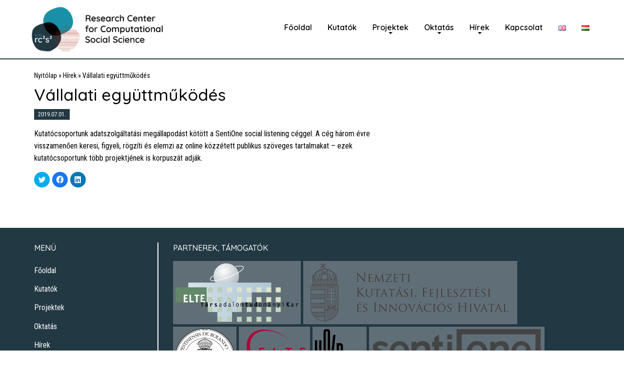

--- FILE ---
content_type: text/html; charset=UTF-8
request_url: https://rc2s2.elte.hu/2019/07/01/vallalati-egyuttmukodes-2/
body_size: 8322
content:
<!doctype html>
<html class="no-js" lang="hu-HU" >
	<head>
		<meta charset="UTF-8" />
		<script src="https://rc2s2.elte.hu/wp-content/themes/FoundationPress/src/assets/js/rc2s2.js"></script>
		<meta name="viewport" content="width=device-width, initial-scale=1.0" />
		<link rel="icon" href="https://rc2s2.elte.hu/wp-content/themes/FoundationPress/src/assets/images/logo/favicon_full.png" type="image/x-icon">
		<link rel="apple-touch-icon-precomposed" sizes="180x180" href="https://rc2s2.elte.hu/wp-content/themes/FoundationPress/src/assets/images/logo/favicon_180.png">
		<link rel="apple-touch-icon-precomposed" sizes="152x152" href="https://rc2s2.elte.hu/wp-content/themes/FoundationPress/src/assets/images/logo/favicon_152.png">
		<link rel="apple-touch-icon-precomposed" sizes="144x144" href="https://rc2s2.elte.hu/wp-content/themes/FoundationPress/src/assets/images/logo/favicon_144.png">
		<link rel="apple-touch-icon-precomposed" sizes="114x114" href="https://rc2s2.elte.hu/wp-content/themes/FoundationPress/src/assets/images/logo/favicon_114.png">
		<link rel="apple-touch-icon-precomposed" sizes="72x72" href="https://rc2s2.elte.hu/wp-content/themes/FoundationPress/src/assets/images/logo/favicon_72.png">
		<link rel="apple-touch-icon-precomposed" href="https://rc2s2.elte.hu/wp-content/themes/FoundationPress/src/assets/images/logo/favicon_full.png">
		<meta name="theme-color" content="#1A90A8">
		<meta name='robots' content='index, follow, max-image-preview:large, max-snippet:-1, max-video-preview:-1' />
<link rel="alternate" href="https://rc2s2.elte.hu/en/2019/07/01/business-cooperation/" hreflang="en" />
<link rel="alternate" href="https://rc2s2.elte.hu/2019/07/01/vallalati-egyuttmukodes-2/" hreflang="hu" />

	<!-- This site is optimized with the Yoast SEO plugin v19.3 - https://yoast.com/wordpress/plugins/seo/ -->
	<title>Vállalati együttműködés &ndash; ELTE Research Center for Computational Social Science</title>
	<meta name="description" content="Kutatócsoportunk adatszolgáltatási megállapodást kötött a SentiOne social listening céggel. Ezek a szöveges tartalmak több projekt korpuszát adják.  " />
	<link rel="canonical" href="https://rc2s2.elte.hu/2019/07/01/vallalati-egyuttmukodes-2/" />
	<meta property="og:locale" content="hu_HU" />
	<meta property="og:locale:alternate" content="en_GB" />
	<meta property="og:type" content="article" />
	<meta property="og:title" content="Vállalati együttműködés &ndash; ELTE Research Center for Computational Social Science" />
	<meta property="og:description" content="Kutatócsoportunk adatszolgáltatási megállapodást kötött a SentiOne social listening céggel. Ezek a szöveges tartalmak több projekt korpuszát adják.  " />
	<meta property="og:url" content="https://rc2s2.elte.hu/2019/07/01/vallalati-egyuttmukodes-2/" />
	<meta property="og:site_name" content="ELTE Research Center for Computational Social Science" />
	<meta property="article:publisher" content="https://www.facebook.com/rc2s2" />
	<meta property="article:published_time" content="2019-07-01T10:59:32+00:00" />
	<meta property="article:modified_time" content="2019-10-08T19:29:24+00:00" />
	<meta name="author" content="aknap" />
	<meta name="twitter:card" content="summary_large_image" />
	<meta name="twitter:label1" content="Szerző:" />
	<meta name="twitter:data1" content="aknap" />
	<script type="application/ld+json" class="yoast-schema-graph">{"@context":"https://schema.org","@graph":[{"@type":"WebSite","@id":"https://rc2s2.elte.hu/#website","url":"https://rc2s2.elte.hu/","name":"ELTE Research Center for Computational Social Science","description":"","potentialAction":[{"@type":"SearchAction","target":{"@type":"EntryPoint","urlTemplate":"https://rc2s2.elte.hu/?s={search_term_string}"},"query-input":"required name=search_term_string"}],"inLanguage":"hu"},{"@type":"WebPage","@id":"https://rc2s2.elte.hu/2019/07/01/vallalati-egyuttmukodes-2/","url":"https://rc2s2.elte.hu/2019/07/01/vallalati-egyuttmukodes-2/","name":"Vállalati együttműködés &ndash; ELTE Research Center for Computational Social Science","isPartOf":{"@id":"https://rc2s2.elte.hu/#website"},"datePublished":"2019-07-01T10:59:32+00:00","dateModified":"2019-10-08T19:29:24+00:00","author":{"@id":"https://rc2s2.elte.hu/#/schema/person/5db482786ac7a9bc2896e120059ad3b6"},"description":"Kutatócsoportunk adatszolgáltatási megállapodást kötött a SentiOne social listening céggel. Ezek a szöveges tartalmak több projekt korpuszát adják.  ","breadcrumb":{"@id":"https://rc2s2.elte.hu/2019/07/01/vallalati-egyuttmukodes-2/#breadcrumb"},"inLanguage":"hu","potentialAction":[{"@type":"ReadAction","target":["https://rc2s2.elte.hu/2019/07/01/vallalati-egyuttmukodes-2/"]}]},{"@type":"BreadcrumbList","@id":"https://rc2s2.elte.hu/2019/07/01/vallalati-egyuttmukodes-2/#breadcrumb","itemListElement":[{"@type":"ListItem","position":1,"name":"Nyitólap","item":"https://rc2s2.elte.hu/"},{"@type":"ListItem","position":2,"name":"Hírek","item":"https://rc2s2.elte.hu/hirek/"},{"@type":"ListItem","position":3,"name":"Vállalati együttműködés"}]},{"@type":"Person","@id":"https://rc2s2.elte.hu/#/schema/person/5db482786ac7a9bc2896e120059ad3b6","name":"aknap","image":{"@type":"ImageObject","inLanguage":"hu","@id":"https://rc2s2.elte.hu/#/schema/person/image/","url":"https://secure.gravatar.com/avatar/29cb145fe26498b1a6780a417607e9dd?s=96&d=mm&r=g","contentUrl":"https://secure.gravatar.com/avatar/29cb145fe26498b1a6780a417607e9dd?s=96&d=mm&r=g","caption":"aknap"}}]}</script>
	<!-- / Yoast SEO plugin. -->


<link rel='dns-prefetch' href='//ajax.googleapis.com' />
<link rel='dns-prefetch' href='//www.googletagmanager.com' />
<link rel='dns-prefetch' href='//www.google.com' />
<link rel='dns-prefetch' href='//s.w.org' />
<link rel='stylesheet' id='wp-block-library-css'  href='https://rc2s2.elte.hu/wp-includes/css/dist/block-library/style.min.css?ver=5.8.1' type='text/css' media='all' />
<style id='wp-block-library-inline-css' type='text/css'>
.has-text-align-justify{text-align:justify;}
</style>
<link rel='stylesheet' id='mediaelement-css'  href='https://rc2s2.elte.hu/wp-includes/js/mediaelement/mediaelementplayer-legacy.min.css?ver=4.2.16' type='text/css' media='all' />
<link rel='stylesheet' id='wp-mediaelement-css'  href='https://rc2s2.elte.hu/wp-includes/js/mediaelement/wp-mediaelement.min.css?ver=5.8.1' type='text/css' media='all' />
<link rel='stylesheet' id='contact-form-7-css'  href='https://rc2s2.elte.hu/wp-content/plugins/contact-form-7/includes/css/styles.css?ver=5.5.6.1' type='text/css' media='all' />
<link rel='stylesheet' id='main-stylesheet-css'  href='https://rc2s2.elte.hu/wp-content/themes/FoundationPress/dist/assets/css/app.css?ver=2.10.4' type='text/css' media='all' />
<link rel='stylesheet' id='slb_core-css'  href='https://rc2s2.elte.hu/wp-content/plugins/simple-lightbox/client/css/app.css?ver=2.8.1' type='text/css' media='all' />
<link rel='stylesheet' id='social-logos-css'  href='https://rc2s2.elte.hu/wp-content/plugins/jetpack/_inc/social-logos/social-logos.min.css?ver=10.6.2' type='text/css' media='all' />
<link rel='stylesheet' id='jetpack_css-css'  href='https://rc2s2.elte.hu/wp-content/plugins/jetpack/css/jetpack.css?ver=10.6.2' type='text/css' media='all' />
<script type='text/javascript' src='https://ajax.googleapis.com/ajax/libs/jquery/3.2.1/jquery.min.js?ver=3.2.1' id='jquery-js'></script>

<!-- Google Analytics snippet added by Site Kit -->
<script type='text/javascript' src='https://www.googletagmanager.com/gtag/js?id=UA-143662161-2' id='google_gtagjs-js' async></script>
<script type='text/javascript' id='google_gtagjs-js-after'>
window.dataLayer = window.dataLayer || [];function gtag(){dataLayer.push(arguments);}
gtag('set', 'linker', {"domains":["rc2s2.elte.hu"]} );
gtag("js", new Date());
gtag("set", "developer_id.dZTNiMT", true);
gtag("config", "UA-143662161-2", {"anonymize_ip":true});
gtag("config", "G-W1MHNKBRET");
</script>

<!-- End Google Analytics snippet added by Site Kit -->
<link rel="https://api.w.org/" href="https://rc2s2.elte.hu/wp-json/" /><link rel="alternate" type="application/json" href="https://rc2s2.elte.hu/wp-json/wp/v2/posts/116" /><link rel="alternate" type="application/json+oembed" href="https://rc2s2.elte.hu/wp-json/oembed/1.0/embed?url=https%3A%2F%2Frc2s2.elte.hu%2F2019%2F07%2F01%2Fvallalati-egyuttmukodes-2%2F" />
<link rel="alternate" type="text/xml+oembed" href="https://rc2s2.elte.hu/wp-json/oembed/1.0/embed?url=https%3A%2F%2Frc2s2.elte.hu%2F2019%2F07%2F01%2Fvallalati-egyuttmukodes-2%2F&#038;format=xml" />
<meta name="generator" content="Site Kit by Google 1.99.0" /><style type='text/css'>img#wpstats{display:none}</style>
			<style type="text/css" id="wp-custom-css">
			div.entry-content a, div.entry-content a:link, div.entry-content a:visited, div.entry-content a:active, div.entry-content a:hover {text-decoration: underline}

/* Információs Társadalom */
div.inftars-cell a img {
	margin: 0 auto;
	display: block;
}

div.inftars-cell figcaption {
    text-align: center;
    padding-top: 0.5rem;
    font-size: 0.95rem;
    color: #223843;
}

div.inftars-cell a img {
    margin: 0 auto;
    display: block;
    border: 1px solid #223843;
}

.grecaptcha-badge { 
	visibility: hidden; 
}

img.kapcsolodo-image {
    width: 180px;
}

img.tamogatok-logo {
    max-height: 100px;
}

div#tamogatok-logos div.cell div {
    display: inline-block;
    margin-right: 10px;
}

body.page-id-1659 label {
    font-size: 0.95em;
}

body.page-id-1659 label .wpcf7-list-item-label {
    font-size: 0.85em !important;
}

body.page-id-1659 span.wpcf7-list-item label input[type="checkbox"] {
    margin-bottom: 0;
}

/* EuMePo Conference Related */

.wpcf7-list-item {
  display: block;
}

/* Program */
h3.table-header {
    margin-top: 1em;
}

.table-container {
  display: grid;
	font-size: 0.95em;
}

.table-row {
  padding-bottom: 0.25em;
  margin-bottom: 0.25em;
}

.table-row:not(:last-of-type) {
  border-bottom: 1px solid #1A90A8;
}

.table-left {
    min-width: 25%;
    float: left;
    clear: both;
}

.table-right {
    width: auto;
    float: left;
    text-align: left;
    max-width: 75%;
}

p.eumepo-speakers {
    margin-bottom: 0;
}

span.eumepo-abstract-button {
    background-color: #223843;
    color: white;
    padding: 3px 5px;
    font-size: 90%;
    text-decoration: none;
    transition: 0.25s ease-out, color 0.25s ease-out;
}

span.eumepo-abstract-button:hover {
    background-color: #335465;
    transition: 0.25s ease-out, color 0.25s ease-out;
}

a.eumepo-abstract-link {
    text-decoration: none !important;
}


/* Landing Page */

body.page-id-1696 h1.entry-title {
    display: none;
}

.logo-item {
    display: flex;
    align-items: center;
}

.landing-item {
    padding: 0em;
    text-align: center;
}

.landing-item a {
    text-decoration: none !important;
}

.landing-item span.button {
    background-color: #1A90A8;
    align-items: center;
    display: grid;
}

.landing-item a:hover span.button {
    background-color: #223843;
}

h1.landing-title {
    text-align: left;
}

.eumepo-logos-container {
    margin-bottom: 2rem;
}		</style>
				<link rel="preconnect" href="https://fonts.gstatic.com">
		<link href="https://fonts.googleapis.com/css2?family=Quicksand:wght@400;500;600;700&family=Roboto+Condensed:wght@300;400;700&display=swap" rel="stylesheet">
	</head>
	<body data-rsssl=1 class="post-template-default single single-post postid-116 single-format-standard offcanvas">

			
<nav class="mobile-off-canvas-menu off-canvas position-left" id="off-canvas-menu" data-off-canvas data-auto-focus="false" role="navigation">
	<ul id="menu-main-menu-hu" class="vertical menu" data-accordion-menu data-submenu-toggle="true"><li id="menu-item-93" class="menu-item menu-item-type-custom menu-item-object-custom menu-item-home menu-item-93"><a href="https://rc2s2.elte.hu">Főoldal</a></li>
<li id="menu-item-94" class="menu-item menu-item-type-custom menu-item-object-custom menu-item-94"><a href="https://rc2s2.elte.hu/researcher">Kutatók</a></li>
<li id="menu-item-95" class="menu-item menu-item-type-custom menu-item-object-custom menu-item-has-children menu-item-95"><a href="https://rc2s2.elte.hu/project">Projektek</a>
<ul class="vertical nested menu">
	<li id="menu-item-877" class="menu-item menu-item-type-post_type menu-item-object-project menu-item-877"><a href="https://rc2s2.elte.hu/project/adattudomany-a-tarsadalomkutatasban/">Adattudomány a társadalomkutatásban</a></li>
	<li id="menu-item-875" class="menu-item menu-item-type-post_type menu-item-object-project menu-item-875"><a href="https://rc2s2.elte.hu/project/a-depresszio-diszkurziv-keretezese-online-forumok-kozossegeben/">A depresszió diszkurzív keretezése online fórumok közösségében</a></li>
	<li id="menu-item-876" class="menu-item menu-item-type-post_type menu-item-object-project menu-item-876"><a href="https://rc2s2.elte.hu/project/a-korrupcio-megjelenese-az-online-mediaban-es-a-kozossegi-mediaban-nemzetkozi-osszehasonlito-vizsgalat/">A korrupció megjelenése a közösségi és online médiában, nemzetközi összehasonlító vizsgálat</a></li>
	<li id="menu-item-874" class="menu-item menu-item-type-post_type menu-item-object-project menu-item-874"><a href="https://rc2s2.elte.hu/project/online-antiszemitizmus/">Online antiszemitizmus</a></li>
	<li id="menu-item-873" class="menu-item menu-item-type-post_type menu-item-object-project menu-item-873"><a href="https://rc2s2.elte.hu/project/a-politikai-nyilvanossag-retegei-magyarorszagon-2001-2020/">A politikai nyilvánosság rétegei Magyarországon (2001-2020)</a></li>
	<li id="menu-item-1001" class="menu-item menu-item-type-post_type menu-item-object-project menu-item-1001"><a href="https://rc2s2.elte.hu/project/digital-lens-hu/">Digital Lens</a></li>
	<li id="menu-item-1731" class="menu-item menu-item-type-post_type menu-item-object-project menu-item-1731"><a href="https://rc2s2.elte.hu/project/eumepo-jean-monnet-network-az-emlekezetpolitikarol/">EuMePo Jean Monnet Network az emlékezetpolitikáról</a></li>
	<li id="menu-item-2748" class="menu-item menu-item-type-post_type menu-item-object-project menu-item-2748"><a href="https://rc2s2.elte.hu/project/narratives-in-the-public-sphere-the-discursive-representation-of-the-russian-ukrainian-war/">Narratives in the public sphere: the discursive representation of the Russian-Ukrainian war</a></li>
	<li id="menu-item-2747" class="menu-item menu-item-type-post_type menu-item-object-project menu-item-2747"><a href="https://rc2s2.elte.hu/project/representations-of-migration-in-a-transforming-europe/">Representations of Migration in a Transforming Europe</a></li>
</ul>
</li>
<li id="menu-item-210" class="menu-item menu-item-type-post_type menu-item-object-page menu-item-has-children menu-item-210"><a href="https://rc2s2.elte.hu/oktatas/">Oktatás</a>
<ul class="vertical nested menu">
	<li id="menu-item-759" class="menu-item menu-item-type-custom menu-item-object-custom menu-item-759"><a href="/thesis">Szakdolgozatok</a></li>
</ul>
</li>
<li id="menu-item-145" class="menu-item menu-item-type-taxonomy menu-item-object-category current-post-ancestor current-menu-parent current-custom-parent menu-item-has-children menu-item-145"><a href="https://rc2s2.elte.hu/hirek/">Hírek</a>
<ul class="vertical nested menu">
	<li id="menu-item-878" class="menu-item menu-item-type-taxonomy menu-item-object-category current-post-ancestor current-menu-parent current-custom-parent menu-item-878"><a href="https://rc2s2.elte.hu/hirek/">Hírek</a></li>
	<li id="menu-item-767" class="menu-item menu-item-type-custom menu-item-object-custom menu-item-767"><a href="/result">Eredmények</a></li>
</ul>
</li>
<li id="menu-item-102" class="menu-item menu-item-type-post_type menu-item-object-page menu-item-102"><a href="https://rc2s2.elte.hu/kapcsolat/">Kapcsolat</a></li>
<li id="menu-item-96-en" class="lang-item lang-item-2 lang-item-en lang-item-first menu-item menu-item-type-custom menu-item-object-custom menu-item-96-en"><a href="https://rc2s2.elte.hu/en/2019/07/01/business-cooperation/" hreflang="en-GB" lang="en-GB"><img src="[data-uri]" alt="English" width="16" height="11" style="width: 16px; height: 11px;" /></a></li>
<li id="menu-item-96-hu" class="lang-item lang-item-5 lang-item-hu current-lang menu-item menu-item-type-custom menu-item-object-custom menu-item-96-hu"><a href="https://rc2s2.elte.hu/2019/07/01/vallalati-egyuttmukodes-2/" hreflang="hu-HU" lang="hu-HU"><img src="[data-uri]" alt="Magyar" width="16" height="11" style="width: 16px; height: 11px;" /></a></li>
</ul></nav>

<div class="off-canvas-content" data-off-canvas-content>
	
	<header class="site-header" role="banner">
		<div class="site-title-bar title-bar" >
			<div class="title-bar-left">
				<div class="menu-icon-container"> <button aria-label="Main Menu" class="menu-icon" type="button" data-toggle="off-canvas-menu"></button> </div>
				<div class="mobile-logo-container">
					<a id="mobile-title" href="https://rc2s2.elte.hu/" rel="home"> <img id="logo-mobile" src="https://rc2s2.elte.hu/wp-content/themes/FoundationPress/src/assets/images/logo/rc2s2_rgb-02.png"> </a>
				</div>
			</div>
		</div>

		<div id="sticky-menu-container" data-scicky-container>
			<nav class="site-navigation top-bar" role="navigation" data-sticky data-options="marginTop:0;">
				<div id="topbar-grid-container" class="grid-container">
					<div class="grid-x">
						<div class="top-bar-left">
							<div class="site-desktop-title top-bar-title">
								<a id="site-title-link" href="https://rc2s2.elte.hu/" rel="home"> 
									<img id="site-logo" style="max-width: 300px;" src="https://rc2s2.elte.hu/wp-content/themes/FoundationPress/src/assets/images/logo/rc2s2_rgb-02.png"> 
								</a>
							</div>
						</div>
						<div class="top-bar-right">
							<ul id="menu-main-menu-hu-1" class="dropdown menu desktop-menu" data-dropdown-menu><li class="menu-item menu-item-type-custom menu-item-object-custom menu-item-home menu-item-93"><a href="https://rc2s2.elte.hu">Főoldal</a></li>
<li class="menu-item menu-item-type-custom menu-item-object-custom menu-item-94"><a href="https://rc2s2.elte.hu/researcher">Kutatók</a></li>
<li class="menu-item menu-item-type-custom menu-item-object-custom menu-item-has-children menu-item-95"><a href="https://rc2s2.elte.hu/project">Projektek</a>
<ul class="dropdown menu vertical" data-toggle>
	<li class="menu-item menu-item-type-post_type menu-item-object-project menu-item-877"><a href="https://rc2s2.elte.hu/project/adattudomany-a-tarsadalomkutatasban/">Adattudomány a társadalomkutatásban</a></li>
	<li class="menu-item menu-item-type-post_type menu-item-object-project menu-item-875"><a href="https://rc2s2.elte.hu/project/a-depresszio-diszkurziv-keretezese-online-forumok-kozossegeben/">A depresszió diszkurzív keretezése online fórumok közösségében</a></li>
	<li class="menu-item menu-item-type-post_type menu-item-object-project menu-item-876"><a href="https://rc2s2.elte.hu/project/a-korrupcio-megjelenese-az-online-mediaban-es-a-kozossegi-mediaban-nemzetkozi-osszehasonlito-vizsgalat/">A korrupció megjelenése a közösségi és online médiában, nemzetközi összehasonlító vizsgálat</a></li>
	<li class="menu-item menu-item-type-post_type menu-item-object-project menu-item-874"><a href="https://rc2s2.elte.hu/project/online-antiszemitizmus/">Online antiszemitizmus</a></li>
	<li class="menu-item menu-item-type-post_type menu-item-object-project menu-item-873"><a href="https://rc2s2.elte.hu/project/a-politikai-nyilvanossag-retegei-magyarorszagon-2001-2020/">A politikai nyilvánosság rétegei Magyarországon (2001-2020)</a></li>
	<li class="menu-item menu-item-type-post_type menu-item-object-project menu-item-1001"><a href="https://rc2s2.elte.hu/project/digital-lens-hu/">Digital Lens</a></li>
	<li class="menu-item menu-item-type-post_type menu-item-object-project menu-item-1731"><a href="https://rc2s2.elte.hu/project/eumepo-jean-monnet-network-az-emlekezetpolitikarol/">EuMePo Jean Monnet Network az emlékezetpolitikáról</a></li>
	<li class="menu-item menu-item-type-post_type menu-item-object-project menu-item-2748"><a href="https://rc2s2.elte.hu/project/narratives-in-the-public-sphere-the-discursive-representation-of-the-russian-ukrainian-war/">Narratives in the public sphere: the discursive representation of the Russian-Ukrainian war</a></li>
	<li class="menu-item menu-item-type-post_type menu-item-object-project menu-item-2747"><a href="https://rc2s2.elte.hu/project/representations-of-migration-in-a-transforming-europe/">Representations of Migration in a Transforming Europe</a></li>
</ul>
</li>
<li class="menu-item menu-item-type-post_type menu-item-object-page menu-item-has-children menu-item-210"><a href="https://rc2s2.elte.hu/oktatas/">Oktatás</a>
<ul class="dropdown menu vertical" data-toggle>
	<li class="menu-item menu-item-type-custom menu-item-object-custom menu-item-759"><a href="/thesis">Szakdolgozatok</a></li>
</ul>
</li>
<li class="menu-item menu-item-type-taxonomy menu-item-object-category current-post-ancestor current-menu-parent current-custom-parent menu-item-has-children menu-item-145"><a href="https://rc2s2.elte.hu/hirek/">Hírek</a>
<ul class="dropdown menu vertical" data-toggle>
	<li class="menu-item menu-item-type-taxonomy menu-item-object-category current-post-ancestor current-menu-parent current-custom-parent menu-item-878"><a href="https://rc2s2.elte.hu/hirek/">Hírek</a></li>
	<li class="menu-item menu-item-type-custom menu-item-object-custom menu-item-767"><a href="/result">Eredmények</a></li>
</ul>
</li>
<li class="menu-item menu-item-type-post_type menu-item-object-page menu-item-102"><a href="https://rc2s2.elte.hu/kapcsolat/">Kapcsolat</a></li>
<li class="lang-item lang-item-2 lang-item-en lang-item-first menu-item menu-item-type-custom menu-item-object-custom menu-item-96-en"><a href="https://rc2s2.elte.hu/en/2019/07/01/business-cooperation/" hreflang="en-GB" lang="en-GB"><img src="[data-uri]" alt="English" width="16" height="11" style="width: 16px; height: 11px;" /></a></li>
<li class="lang-item lang-item-5 lang-item-hu current-lang menu-item menu-item-type-custom menu-item-object-custom menu-item-96-hu"><a href="https://rc2s2.elte.hu/2019/07/01/vallalati-egyuttmukodes-2/" hreflang="hu-HU" lang="hu-HU"><img src="[data-uri]" alt="Magyar" width="16" height="11" style="width: 16px; height: 11px;" /></a></li>
</ul>
													</div>
					</div>
				</div>
			</nav>
		</div>
	</header>

<div class="main-container">
	<div class="main-grid">
		<main class="main-content">
						<article id="post-116" class="post-116 post type-post status-publish format-standard hentry category-hirek">
				<header class="has-header-with-meta">
				<p id="breadcrumbs"><span><span><a href="https://rc2s2.elte.hu/">Nyitólap</a> » <span><a href="https://rc2s2.elte.hu/hirek/">Hírek</a> » <span class="breadcrumb_last" aria-current="page">Vállalati együttműködés</span></span></span></span></p><h1 class="entry-title has-meta-below">Vállalati együttműködés</h1>				<span class="label updated" datetime="2019-07-01T10:59:32+02:00">2019.07.01.</span>				</header>

				<div class="entry-content">
					<p><span style="font-weight: 400;">Kutatócsoportunk adatszolgáltatási megállapodást kötött a SentiOne social listening céggel. </span><span style="font-weight: 400;">A cég három évre visszamenően keresi, figyeli, rögzíti és elemzi az online közzétett publikus szöveges tartalmakat </span><span style="font-weight: 400;">–</span><span style="font-weight: 400;"> ezek kutatócsoportunk több projektjének is korpuszát adják. </span><span style="font-weight: 400;"> </span></p>
<div class="sharedaddy sd-sharing-enabled"><div class="robots-nocontent sd-block sd-social sd-social-icon sd-sharing"><div class="sd-content"><ul><li class="share-twitter"><a rel="nofollow noopener noreferrer" data-shared="sharing-twitter-116" class="share-twitter sd-button share-icon no-text" href="https://rc2s2.elte.hu/2019/07/01/vallalati-egyuttmukodes-2/?share=twitter" target="_blank" title="Click to share on Twitter"><span></span><span class="sharing-screen-reader-text">Click to share on Twitter (Opens in new window)</span></a></li><li class="share-facebook"><a rel="nofollow noopener noreferrer" data-shared="sharing-facebook-116" class="share-facebook sd-button share-icon no-text" href="https://rc2s2.elte.hu/2019/07/01/vallalati-egyuttmukodes-2/?share=facebook" target="_blank" title="Click to share on Facebook"><span></span><span class="sharing-screen-reader-text">Click to share on Facebook (Opens in new window)</span></a></li><li class="share-linkedin"><a rel="nofollow noopener noreferrer" data-shared="sharing-linkedin-116" class="share-linkedin sd-button share-icon no-text" href="https://rc2s2.elte.hu/2019/07/01/vallalati-egyuttmukodes-2/?share=linkedin" target="_blank" title="Click to share on LinkedIn"><span></span><span class="sharing-screen-reader-text">Click to share on LinkedIn (Opens in new window)</span></a></li><li class="share-end"></li></ul></div></div></div>					<script> 
						jQuery( document ).ready( function( $ ) {
						    // Relocate Jetpack sharing buttons down into the comments form
						    jQuery( '#sharing-custom-location' ).html( jQuery( '.sharedaddy' ).detach() );
						} ); 
					</script>
					<div id="sharing-custom-location"> </div>
				</div>
				<footer>
														</footer>
			</article>
													</main>
			</div>
</div>

<footer class="footer">
    <div class="footer-container">
        <div class="footer-grid grid-container grid-x grid-margin-x" id="footer-grid-container">
    		<div class="large-3 medium-3 small-12 cell" id="footer-menu-container">
	            <section id="nav_menu-3" class="widget widget_nav_menu"><h6>Menü</h6><div class="menu-footer-menu-hu-container"><ul id="menu-footer-menu-hu" class="menu"><li id="menu-item-892" class="menu-item menu-item-type-custom menu-item-object-custom menu-item-home menu-item-892"><a href="https://rc2s2.elte.hu">Főoldal</a></li>
<li id="menu-item-893" class="menu-item menu-item-type-custom menu-item-object-custom menu-item-893"><a href="https://rc2s2.elte.hu/researcher">Kutatók</a></li>
<li id="menu-item-894" class="menu-item menu-item-type-custom menu-item-object-custom menu-item-894"><a href="https://rc2s2.elte.hu/project">Projektek</a></li>
<li id="menu-item-895" class="menu-item menu-item-type-post_type menu-item-object-page menu-item-895"><a href="https://rc2s2.elte.hu/oktatas/">Oktatás</a></li>
<li id="menu-item-896" class="menu-item menu-item-type-taxonomy menu-item-object-category current-post-ancestor current-menu-parent current-post-parent menu-item-896"><a href="https://rc2s2.elte.hu/hirek/">Hírek</a></li>
<li id="menu-item-897" class="menu-item menu-item-type-post_type menu-item-object-page menu-item-897"><a href="https://rc2s2.elte.hu/kapcsolat/">Kapcsolat</a></li>
</ul></div></section>	            	        </div>

	        <div class="large-9 medium-9 small-12 cell" id="footer-logo-container">
            	<div class='cell small-12'>
										    <div id="supporters-text"> 
					    	<h6 class="footer-heading"> Partnerek, támogatók </h6>
					    </div>
									</div>
	            <div class='grid-x grid-margin-x' id="footer-logos">
	            	<div class='cell small-12 logos-wrapper' data-equalizer>
						<div>
							<a target="_blank" class="footer-link" href="https://tatk.elte.hu/"> 
								<img class="footer-logo masked" id="tatk-logo" src="https://rc2s2.elte.hu/wp-content/themes/FoundationPress/src/assets/images/tatk_logo_png.png" data-equalizer-watch>
							</a>
						</div>
						<div> 
							<a target="_blank" class="footer-link" href="https://nkfih.gov.hu/"> 
								<img class="footer-logo masked" id="nkfih-logo" src="https://rc2s2.elte.hu/wp-content/themes/FoundationPress/src/assets/images/nkfih.png" data-equalizer-watch>
							</a>
						</div>

					</div>
					<div class='cell small-12 logos-wrapper' data-equalizer>
						<div> 
							<a target="_blank" class="footer-link" href="https://www.elte.hu/"> 
								<img class="footer-logo masked" src="https://rc2s2.elte.hu/wp-content/themes/FoundationPress/src/assets/images/elte_cimer_ff.png" data-equalizer-watch>
							</a> 
						</div>
						<div> 
							<a target="_blank" class="footer-link" href="https://www.elte.hu/"> 
								<img class="footer-logo masked" src="https://rc2s2.elte.hu/wp-content/themes/FoundationPress/src/assets/images/elte_kutatoegyetem.png" data-equalizer-watch>
							</a> 
						</div>
						<div> 
							<a target="_blank" class="footer-link" href="http://www.unkp.gov.hu/"> 
								<img class="footer-logo masked" id="unkp-logo" src="https://rc2s2.elte.hu/wp-content/themes/FoundationPress/src/assets/images/unkp.png" data-equalizer-watch>
							</a> 
						</div>
						<div> 
							<a target="_blank" class="footer-link" href="https://sentione.com/"> 
								<img class="footer-logo masked" id="sentione-logo" src="https://rc2s2.elte.hu/wp-content/themes/FoundationPress/src/assets/images/sentione.png" data-equalizer-watch>
							</a>
						</div>
					</div>
					<div class='cell small-12 logos-wrapper' data-equalizer>
						<div> 
							<a target="_blank" class="footer-link" href="https://ariosz.hu/"> 
								<img class="footer-logo masked" id="ariosz-logo" src="https://rc2s2.elte.hu/wp-content/themes/FoundationPress/src/assets/images/ariosz_ld.png" data-equalizer-watch>
							</a>
						</div>
						<div> 
							<a target="_blank" class="footer-link" href="https://dh-lab.hu/"> 
								<img class="footer-logo masked" id="eltedh-logo" src="https://rc2s2.elte.hu/wp-content/themes/FoundationPress/src/assets/images/dh-lab_logo.png" data-equalizer-watch>
							</a>
						</div>
					</div>
		        </div>

	            	                <div id="copyright-text">
	                	<p> Minden jog fenntartva © 2026 | ELTE Research Center for Computational Social Science </p>
	                </div>
	            	        </div>
        </div>
    </div>
</footer>

	</div><!-- Close off-canvas content -->


	<script type="text/javascript">
		window.WPCOM_sharing_counts = {"https:\/\/rc2s2.elte.hu\/2019\/07\/01\/vallalati-egyuttmukodes-2\/":116};
	</script>
				<script type='text/javascript' src='https://rc2s2.elte.hu/wp-includes/js/dist/vendor/regenerator-runtime.min.js?ver=0.13.7' id='regenerator-runtime-js'></script>
<script type='text/javascript' src='https://rc2s2.elte.hu/wp-includes/js/dist/vendor/wp-polyfill.min.js?ver=3.15.0' id='wp-polyfill-js'></script>
<script type='text/javascript' id='contact-form-7-js-extra'>
/* <![CDATA[ */
var wpcf7 = {"api":{"root":"https:\/\/rc2s2.elte.hu\/wp-json\/","namespace":"contact-form-7\/v1"}};
/* ]]> */
</script>
<script type='text/javascript' src='https://rc2s2.elte.hu/wp-content/plugins/contact-form-7/includes/js/index.js?ver=5.5.6.1' id='contact-form-7-js'></script>
<script type='text/javascript' src='https://rc2s2.elte.hu/wp-content/themes/FoundationPress/dist/assets/js/app.js?ver=2.10.4' id='foundation-js'></script>
<script type='text/javascript' src='https://www.google.com/recaptcha/api.js?render=6Ldu6oMcAAAAAAOtDI_bQGhJAlhaYryOO-wxNG6v&#038;ver=3.0' id='google-recaptcha-js'></script>
<script type='text/javascript' id='wpcf7-recaptcha-js-extra'>
/* <![CDATA[ */
var wpcf7_recaptcha = {"sitekey":"6Ldu6oMcAAAAAAOtDI_bQGhJAlhaYryOO-wxNG6v","actions":{"homepage":"homepage","contactform":"contactform"}};
/* ]]> */
</script>
<script type='text/javascript' src='https://rc2s2.elte.hu/wp-content/plugins/contact-form-7/modules/recaptcha/index.js?ver=5.5.6.1' id='wpcf7-recaptcha-js'></script>
<script type='text/javascript' src='https://rc2s2.elte.hu/wp-includes/js/wp-embed.min.js?ver=5.8.1' id='wp-embed-js'></script>
<script type='text/javascript' id='sharing-js-js-extra'>
/* <![CDATA[ */
var sharing_js_options = {"lang":"en","counts":"1","is_stats_active":"1"};
/* ]]> */
</script>
<script type='text/javascript' src='https://rc2s2.elte.hu/wp-content/plugins/jetpack/_inc/build/sharedaddy/sharing.min.js?ver=10.6.2' id='sharing-js-js'></script>
<script type='text/javascript' id='sharing-js-js-after'>
var windowOpen;
			( function () {
				function matches( el, sel ) {
					return !! (
						el.matches && el.matches( sel ) ||
						el.msMatchesSelector && el.msMatchesSelector( sel )
					);
				}

				document.body.addEventListener( 'click', function ( event ) {
					if ( ! event.target ) {
						return;
					}

					var el;
					if ( matches( event.target, 'a.share-twitter' ) ) {
						el = event.target;
					} else if ( event.target.parentNode && matches( event.target.parentNode, 'a.share-twitter' ) ) {
						el = event.target.parentNode;
					}

					if ( el ) {
						event.preventDefault();

						// If there's another sharing window open, close it.
						if ( typeof windowOpen !== 'undefined' ) {
							windowOpen.close();
						}
						windowOpen = window.open( el.getAttribute( 'href' ), 'wpcomtwitter', 'menubar=1,resizable=1,width=600,height=350' );
						return false;
					}
				} );
			} )();
var windowOpen;
			( function () {
				function matches( el, sel ) {
					return !! (
						el.matches && el.matches( sel ) ||
						el.msMatchesSelector && el.msMatchesSelector( sel )
					);
				}

				document.body.addEventListener( 'click', function ( event ) {
					if ( ! event.target ) {
						return;
					}

					var el;
					if ( matches( event.target, 'a.share-facebook' ) ) {
						el = event.target;
					} else if ( event.target.parentNode && matches( event.target.parentNode, 'a.share-facebook' ) ) {
						el = event.target.parentNode;
					}

					if ( el ) {
						event.preventDefault();

						// If there's another sharing window open, close it.
						if ( typeof windowOpen !== 'undefined' ) {
							windowOpen.close();
						}
						windowOpen = window.open( el.getAttribute( 'href' ), 'wpcomfacebook', 'menubar=1,resizable=1,width=600,height=400' );
						return false;
					}
				} );
			} )();
var windowOpen;
			( function () {
				function matches( el, sel ) {
					return !! (
						el.matches && el.matches( sel ) ||
						el.msMatchesSelector && el.msMatchesSelector( sel )
					);
				}

				document.body.addEventListener( 'click', function ( event ) {
					if ( ! event.target ) {
						return;
					}

					var el;
					if ( matches( event.target, 'a.share-linkedin' ) ) {
						el = event.target;
					} else if ( event.target.parentNode && matches( event.target.parentNode, 'a.share-linkedin' ) ) {
						el = event.target.parentNode;
					}

					if ( el ) {
						event.preventDefault();

						// If there's another sharing window open, close it.
						if ( typeof windowOpen !== 'undefined' ) {
							windowOpen.close();
						}
						windowOpen = window.open( el.getAttribute( 'href' ), 'wpcomlinkedin', 'menubar=1,resizable=1,width=580,height=450' );
						return false;
					}
				} );
			} )();
</script>
<script type="text/javascript" id="slb_context">/* <![CDATA[ */if ( !!window.jQuery ) {(function($){$(document).ready(function(){if ( !!window.SLB ) { {$.extend(SLB, {"context":["public","user_guest"]});} }})})(jQuery);}/* ]]> */</script>
<script src='https://stats.wp.com/e-202604.js' defer></script>
<script>
	_stq = window._stq || [];
	_stq.push([ 'view', {v:'ext',j:'1:10.6.2',blog:'163907278',post:'116',tz:'1',srv:'rc2s2.elte.hu'} ]);
	_stq.push([ 'clickTrackerInit', '163907278', '116' ]);
</script>
</body>
</html>

--- FILE ---
content_type: text/html; charset=utf-8
request_url: https://www.google.com/recaptcha/api2/anchor?ar=1&k=6Ldu6oMcAAAAAAOtDI_bQGhJAlhaYryOO-wxNG6v&co=aHR0cHM6Ly9yYzJzMi5lbHRlLmh1OjQ0Mw..&hl=en&v=PoyoqOPhxBO7pBk68S4YbpHZ&size=invisible&anchor-ms=20000&execute-ms=30000&cb=qszlthyyfs01
body_size: 48541
content:
<!DOCTYPE HTML><html dir="ltr" lang="en"><head><meta http-equiv="Content-Type" content="text/html; charset=UTF-8">
<meta http-equiv="X-UA-Compatible" content="IE=edge">
<title>reCAPTCHA</title>
<style type="text/css">
/* cyrillic-ext */
@font-face {
  font-family: 'Roboto';
  font-style: normal;
  font-weight: 400;
  font-stretch: 100%;
  src: url(//fonts.gstatic.com/s/roboto/v48/KFO7CnqEu92Fr1ME7kSn66aGLdTylUAMa3GUBHMdazTgWw.woff2) format('woff2');
  unicode-range: U+0460-052F, U+1C80-1C8A, U+20B4, U+2DE0-2DFF, U+A640-A69F, U+FE2E-FE2F;
}
/* cyrillic */
@font-face {
  font-family: 'Roboto';
  font-style: normal;
  font-weight: 400;
  font-stretch: 100%;
  src: url(//fonts.gstatic.com/s/roboto/v48/KFO7CnqEu92Fr1ME7kSn66aGLdTylUAMa3iUBHMdazTgWw.woff2) format('woff2');
  unicode-range: U+0301, U+0400-045F, U+0490-0491, U+04B0-04B1, U+2116;
}
/* greek-ext */
@font-face {
  font-family: 'Roboto';
  font-style: normal;
  font-weight: 400;
  font-stretch: 100%;
  src: url(//fonts.gstatic.com/s/roboto/v48/KFO7CnqEu92Fr1ME7kSn66aGLdTylUAMa3CUBHMdazTgWw.woff2) format('woff2');
  unicode-range: U+1F00-1FFF;
}
/* greek */
@font-face {
  font-family: 'Roboto';
  font-style: normal;
  font-weight: 400;
  font-stretch: 100%;
  src: url(//fonts.gstatic.com/s/roboto/v48/KFO7CnqEu92Fr1ME7kSn66aGLdTylUAMa3-UBHMdazTgWw.woff2) format('woff2');
  unicode-range: U+0370-0377, U+037A-037F, U+0384-038A, U+038C, U+038E-03A1, U+03A3-03FF;
}
/* math */
@font-face {
  font-family: 'Roboto';
  font-style: normal;
  font-weight: 400;
  font-stretch: 100%;
  src: url(//fonts.gstatic.com/s/roboto/v48/KFO7CnqEu92Fr1ME7kSn66aGLdTylUAMawCUBHMdazTgWw.woff2) format('woff2');
  unicode-range: U+0302-0303, U+0305, U+0307-0308, U+0310, U+0312, U+0315, U+031A, U+0326-0327, U+032C, U+032F-0330, U+0332-0333, U+0338, U+033A, U+0346, U+034D, U+0391-03A1, U+03A3-03A9, U+03B1-03C9, U+03D1, U+03D5-03D6, U+03F0-03F1, U+03F4-03F5, U+2016-2017, U+2034-2038, U+203C, U+2040, U+2043, U+2047, U+2050, U+2057, U+205F, U+2070-2071, U+2074-208E, U+2090-209C, U+20D0-20DC, U+20E1, U+20E5-20EF, U+2100-2112, U+2114-2115, U+2117-2121, U+2123-214F, U+2190, U+2192, U+2194-21AE, U+21B0-21E5, U+21F1-21F2, U+21F4-2211, U+2213-2214, U+2216-22FF, U+2308-230B, U+2310, U+2319, U+231C-2321, U+2336-237A, U+237C, U+2395, U+239B-23B7, U+23D0, U+23DC-23E1, U+2474-2475, U+25AF, U+25B3, U+25B7, U+25BD, U+25C1, U+25CA, U+25CC, U+25FB, U+266D-266F, U+27C0-27FF, U+2900-2AFF, U+2B0E-2B11, U+2B30-2B4C, U+2BFE, U+3030, U+FF5B, U+FF5D, U+1D400-1D7FF, U+1EE00-1EEFF;
}
/* symbols */
@font-face {
  font-family: 'Roboto';
  font-style: normal;
  font-weight: 400;
  font-stretch: 100%;
  src: url(//fonts.gstatic.com/s/roboto/v48/KFO7CnqEu92Fr1ME7kSn66aGLdTylUAMaxKUBHMdazTgWw.woff2) format('woff2');
  unicode-range: U+0001-000C, U+000E-001F, U+007F-009F, U+20DD-20E0, U+20E2-20E4, U+2150-218F, U+2190, U+2192, U+2194-2199, U+21AF, U+21E6-21F0, U+21F3, U+2218-2219, U+2299, U+22C4-22C6, U+2300-243F, U+2440-244A, U+2460-24FF, U+25A0-27BF, U+2800-28FF, U+2921-2922, U+2981, U+29BF, U+29EB, U+2B00-2BFF, U+4DC0-4DFF, U+FFF9-FFFB, U+10140-1018E, U+10190-1019C, U+101A0, U+101D0-101FD, U+102E0-102FB, U+10E60-10E7E, U+1D2C0-1D2D3, U+1D2E0-1D37F, U+1F000-1F0FF, U+1F100-1F1AD, U+1F1E6-1F1FF, U+1F30D-1F30F, U+1F315, U+1F31C, U+1F31E, U+1F320-1F32C, U+1F336, U+1F378, U+1F37D, U+1F382, U+1F393-1F39F, U+1F3A7-1F3A8, U+1F3AC-1F3AF, U+1F3C2, U+1F3C4-1F3C6, U+1F3CA-1F3CE, U+1F3D4-1F3E0, U+1F3ED, U+1F3F1-1F3F3, U+1F3F5-1F3F7, U+1F408, U+1F415, U+1F41F, U+1F426, U+1F43F, U+1F441-1F442, U+1F444, U+1F446-1F449, U+1F44C-1F44E, U+1F453, U+1F46A, U+1F47D, U+1F4A3, U+1F4B0, U+1F4B3, U+1F4B9, U+1F4BB, U+1F4BF, U+1F4C8-1F4CB, U+1F4D6, U+1F4DA, U+1F4DF, U+1F4E3-1F4E6, U+1F4EA-1F4ED, U+1F4F7, U+1F4F9-1F4FB, U+1F4FD-1F4FE, U+1F503, U+1F507-1F50B, U+1F50D, U+1F512-1F513, U+1F53E-1F54A, U+1F54F-1F5FA, U+1F610, U+1F650-1F67F, U+1F687, U+1F68D, U+1F691, U+1F694, U+1F698, U+1F6AD, U+1F6B2, U+1F6B9-1F6BA, U+1F6BC, U+1F6C6-1F6CF, U+1F6D3-1F6D7, U+1F6E0-1F6EA, U+1F6F0-1F6F3, U+1F6F7-1F6FC, U+1F700-1F7FF, U+1F800-1F80B, U+1F810-1F847, U+1F850-1F859, U+1F860-1F887, U+1F890-1F8AD, U+1F8B0-1F8BB, U+1F8C0-1F8C1, U+1F900-1F90B, U+1F93B, U+1F946, U+1F984, U+1F996, U+1F9E9, U+1FA00-1FA6F, U+1FA70-1FA7C, U+1FA80-1FA89, U+1FA8F-1FAC6, U+1FACE-1FADC, U+1FADF-1FAE9, U+1FAF0-1FAF8, U+1FB00-1FBFF;
}
/* vietnamese */
@font-face {
  font-family: 'Roboto';
  font-style: normal;
  font-weight: 400;
  font-stretch: 100%;
  src: url(//fonts.gstatic.com/s/roboto/v48/KFO7CnqEu92Fr1ME7kSn66aGLdTylUAMa3OUBHMdazTgWw.woff2) format('woff2');
  unicode-range: U+0102-0103, U+0110-0111, U+0128-0129, U+0168-0169, U+01A0-01A1, U+01AF-01B0, U+0300-0301, U+0303-0304, U+0308-0309, U+0323, U+0329, U+1EA0-1EF9, U+20AB;
}
/* latin-ext */
@font-face {
  font-family: 'Roboto';
  font-style: normal;
  font-weight: 400;
  font-stretch: 100%;
  src: url(//fonts.gstatic.com/s/roboto/v48/KFO7CnqEu92Fr1ME7kSn66aGLdTylUAMa3KUBHMdazTgWw.woff2) format('woff2');
  unicode-range: U+0100-02BA, U+02BD-02C5, U+02C7-02CC, U+02CE-02D7, U+02DD-02FF, U+0304, U+0308, U+0329, U+1D00-1DBF, U+1E00-1E9F, U+1EF2-1EFF, U+2020, U+20A0-20AB, U+20AD-20C0, U+2113, U+2C60-2C7F, U+A720-A7FF;
}
/* latin */
@font-face {
  font-family: 'Roboto';
  font-style: normal;
  font-weight: 400;
  font-stretch: 100%;
  src: url(//fonts.gstatic.com/s/roboto/v48/KFO7CnqEu92Fr1ME7kSn66aGLdTylUAMa3yUBHMdazQ.woff2) format('woff2');
  unicode-range: U+0000-00FF, U+0131, U+0152-0153, U+02BB-02BC, U+02C6, U+02DA, U+02DC, U+0304, U+0308, U+0329, U+2000-206F, U+20AC, U+2122, U+2191, U+2193, U+2212, U+2215, U+FEFF, U+FFFD;
}
/* cyrillic-ext */
@font-face {
  font-family: 'Roboto';
  font-style: normal;
  font-weight: 500;
  font-stretch: 100%;
  src: url(//fonts.gstatic.com/s/roboto/v48/KFO7CnqEu92Fr1ME7kSn66aGLdTylUAMa3GUBHMdazTgWw.woff2) format('woff2');
  unicode-range: U+0460-052F, U+1C80-1C8A, U+20B4, U+2DE0-2DFF, U+A640-A69F, U+FE2E-FE2F;
}
/* cyrillic */
@font-face {
  font-family: 'Roboto';
  font-style: normal;
  font-weight: 500;
  font-stretch: 100%;
  src: url(//fonts.gstatic.com/s/roboto/v48/KFO7CnqEu92Fr1ME7kSn66aGLdTylUAMa3iUBHMdazTgWw.woff2) format('woff2');
  unicode-range: U+0301, U+0400-045F, U+0490-0491, U+04B0-04B1, U+2116;
}
/* greek-ext */
@font-face {
  font-family: 'Roboto';
  font-style: normal;
  font-weight: 500;
  font-stretch: 100%;
  src: url(//fonts.gstatic.com/s/roboto/v48/KFO7CnqEu92Fr1ME7kSn66aGLdTylUAMa3CUBHMdazTgWw.woff2) format('woff2');
  unicode-range: U+1F00-1FFF;
}
/* greek */
@font-face {
  font-family: 'Roboto';
  font-style: normal;
  font-weight: 500;
  font-stretch: 100%;
  src: url(//fonts.gstatic.com/s/roboto/v48/KFO7CnqEu92Fr1ME7kSn66aGLdTylUAMa3-UBHMdazTgWw.woff2) format('woff2');
  unicode-range: U+0370-0377, U+037A-037F, U+0384-038A, U+038C, U+038E-03A1, U+03A3-03FF;
}
/* math */
@font-face {
  font-family: 'Roboto';
  font-style: normal;
  font-weight: 500;
  font-stretch: 100%;
  src: url(//fonts.gstatic.com/s/roboto/v48/KFO7CnqEu92Fr1ME7kSn66aGLdTylUAMawCUBHMdazTgWw.woff2) format('woff2');
  unicode-range: U+0302-0303, U+0305, U+0307-0308, U+0310, U+0312, U+0315, U+031A, U+0326-0327, U+032C, U+032F-0330, U+0332-0333, U+0338, U+033A, U+0346, U+034D, U+0391-03A1, U+03A3-03A9, U+03B1-03C9, U+03D1, U+03D5-03D6, U+03F0-03F1, U+03F4-03F5, U+2016-2017, U+2034-2038, U+203C, U+2040, U+2043, U+2047, U+2050, U+2057, U+205F, U+2070-2071, U+2074-208E, U+2090-209C, U+20D0-20DC, U+20E1, U+20E5-20EF, U+2100-2112, U+2114-2115, U+2117-2121, U+2123-214F, U+2190, U+2192, U+2194-21AE, U+21B0-21E5, U+21F1-21F2, U+21F4-2211, U+2213-2214, U+2216-22FF, U+2308-230B, U+2310, U+2319, U+231C-2321, U+2336-237A, U+237C, U+2395, U+239B-23B7, U+23D0, U+23DC-23E1, U+2474-2475, U+25AF, U+25B3, U+25B7, U+25BD, U+25C1, U+25CA, U+25CC, U+25FB, U+266D-266F, U+27C0-27FF, U+2900-2AFF, U+2B0E-2B11, U+2B30-2B4C, U+2BFE, U+3030, U+FF5B, U+FF5D, U+1D400-1D7FF, U+1EE00-1EEFF;
}
/* symbols */
@font-face {
  font-family: 'Roboto';
  font-style: normal;
  font-weight: 500;
  font-stretch: 100%;
  src: url(//fonts.gstatic.com/s/roboto/v48/KFO7CnqEu92Fr1ME7kSn66aGLdTylUAMaxKUBHMdazTgWw.woff2) format('woff2');
  unicode-range: U+0001-000C, U+000E-001F, U+007F-009F, U+20DD-20E0, U+20E2-20E4, U+2150-218F, U+2190, U+2192, U+2194-2199, U+21AF, U+21E6-21F0, U+21F3, U+2218-2219, U+2299, U+22C4-22C6, U+2300-243F, U+2440-244A, U+2460-24FF, U+25A0-27BF, U+2800-28FF, U+2921-2922, U+2981, U+29BF, U+29EB, U+2B00-2BFF, U+4DC0-4DFF, U+FFF9-FFFB, U+10140-1018E, U+10190-1019C, U+101A0, U+101D0-101FD, U+102E0-102FB, U+10E60-10E7E, U+1D2C0-1D2D3, U+1D2E0-1D37F, U+1F000-1F0FF, U+1F100-1F1AD, U+1F1E6-1F1FF, U+1F30D-1F30F, U+1F315, U+1F31C, U+1F31E, U+1F320-1F32C, U+1F336, U+1F378, U+1F37D, U+1F382, U+1F393-1F39F, U+1F3A7-1F3A8, U+1F3AC-1F3AF, U+1F3C2, U+1F3C4-1F3C6, U+1F3CA-1F3CE, U+1F3D4-1F3E0, U+1F3ED, U+1F3F1-1F3F3, U+1F3F5-1F3F7, U+1F408, U+1F415, U+1F41F, U+1F426, U+1F43F, U+1F441-1F442, U+1F444, U+1F446-1F449, U+1F44C-1F44E, U+1F453, U+1F46A, U+1F47D, U+1F4A3, U+1F4B0, U+1F4B3, U+1F4B9, U+1F4BB, U+1F4BF, U+1F4C8-1F4CB, U+1F4D6, U+1F4DA, U+1F4DF, U+1F4E3-1F4E6, U+1F4EA-1F4ED, U+1F4F7, U+1F4F9-1F4FB, U+1F4FD-1F4FE, U+1F503, U+1F507-1F50B, U+1F50D, U+1F512-1F513, U+1F53E-1F54A, U+1F54F-1F5FA, U+1F610, U+1F650-1F67F, U+1F687, U+1F68D, U+1F691, U+1F694, U+1F698, U+1F6AD, U+1F6B2, U+1F6B9-1F6BA, U+1F6BC, U+1F6C6-1F6CF, U+1F6D3-1F6D7, U+1F6E0-1F6EA, U+1F6F0-1F6F3, U+1F6F7-1F6FC, U+1F700-1F7FF, U+1F800-1F80B, U+1F810-1F847, U+1F850-1F859, U+1F860-1F887, U+1F890-1F8AD, U+1F8B0-1F8BB, U+1F8C0-1F8C1, U+1F900-1F90B, U+1F93B, U+1F946, U+1F984, U+1F996, U+1F9E9, U+1FA00-1FA6F, U+1FA70-1FA7C, U+1FA80-1FA89, U+1FA8F-1FAC6, U+1FACE-1FADC, U+1FADF-1FAE9, U+1FAF0-1FAF8, U+1FB00-1FBFF;
}
/* vietnamese */
@font-face {
  font-family: 'Roboto';
  font-style: normal;
  font-weight: 500;
  font-stretch: 100%;
  src: url(//fonts.gstatic.com/s/roboto/v48/KFO7CnqEu92Fr1ME7kSn66aGLdTylUAMa3OUBHMdazTgWw.woff2) format('woff2');
  unicode-range: U+0102-0103, U+0110-0111, U+0128-0129, U+0168-0169, U+01A0-01A1, U+01AF-01B0, U+0300-0301, U+0303-0304, U+0308-0309, U+0323, U+0329, U+1EA0-1EF9, U+20AB;
}
/* latin-ext */
@font-face {
  font-family: 'Roboto';
  font-style: normal;
  font-weight: 500;
  font-stretch: 100%;
  src: url(//fonts.gstatic.com/s/roboto/v48/KFO7CnqEu92Fr1ME7kSn66aGLdTylUAMa3KUBHMdazTgWw.woff2) format('woff2');
  unicode-range: U+0100-02BA, U+02BD-02C5, U+02C7-02CC, U+02CE-02D7, U+02DD-02FF, U+0304, U+0308, U+0329, U+1D00-1DBF, U+1E00-1E9F, U+1EF2-1EFF, U+2020, U+20A0-20AB, U+20AD-20C0, U+2113, U+2C60-2C7F, U+A720-A7FF;
}
/* latin */
@font-face {
  font-family: 'Roboto';
  font-style: normal;
  font-weight: 500;
  font-stretch: 100%;
  src: url(//fonts.gstatic.com/s/roboto/v48/KFO7CnqEu92Fr1ME7kSn66aGLdTylUAMa3yUBHMdazQ.woff2) format('woff2');
  unicode-range: U+0000-00FF, U+0131, U+0152-0153, U+02BB-02BC, U+02C6, U+02DA, U+02DC, U+0304, U+0308, U+0329, U+2000-206F, U+20AC, U+2122, U+2191, U+2193, U+2212, U+2215, U+FEFF, U+FFFD;
}
/* cyrillic-ext */
@font-face {
  font-family: 'Roboto';
  font-style: normal;
  font-weight: 900;
  font-stretch: 100%;
  src: url(//fonts.gstatic.com/s/roboto/v48/KFO7CnqEu92Fr1ME7kSn66aGLdTylUAMa3GUBHMdazTgWw.woff2) format('woff2');
  unicode-range: U+0460-052F, U+1C80-1C8A, U+20B4, U+2DE0-2DFF, U+A640-A69F, U+FE2E-FE2F;
}
/* cyrillic */
@font-face {
  font-family: 'Roboto';
  font-style: normal;
  font-weight: 900;
  font-stretch: 100%;
  src: url(//fonts.gstatic.com/s/roboto/v48/KFO7CnqEu92Fr1ME7kSn66aGLdTylUAMa3iUBHMdazTgWw.woff2) format('woff2');
  unicode-range: U+0301, U+0400-045F, U+0490-0491, U+04B0-04B1, U+2116;
}
/* greek-ext */
@font-face {
  font-family: 'Roboto';
  font-style: normal;
  font-weight: 900;
  font-stretch: 100%;
  src: url(//fonts.gstatic.com/s/roboto/v48/KFO7CnqEu92Fr1ME7kSn66aGLdTylUAMa3CUBHMdazTgWw.woff2) format('woff2');
  unicode-range: U+1F00-1FFF;
}
/* greek */
@font-face {
  font-family: 'Roboto';
  font-style: normal;
  font-weight: 900;
  font-stretch: 100%;
  src: url(//fonts.gstatic.com/s/roboto/v48/KFO7CnqEu92Fr1ME7kSn66aGLdTylUAMa3-UBHMdazTgWw.woff2) format('woff2');
  unicode-range: U+0370-0377, U+037A-037F, U+0384-038A, U+038C, U+038E-03A1, U+03A3-03FF;
}
/* math */
@font-face {
  font-family: 'Roboto';
  font-style: normal;
  font-weight: 900;
  font-stretch: 100%;
  src: url(//fonts.gstatic.com/s/roboto/v48/KFO7CnqEu92Fr1ME7kSn66aGLdTylUAMawCUBHMdazTgWw.woff2) format('woff2');
  unicode-range: U+0302-0303, U+0305, U+0307-0308, U+0310, U+0312, U+0315, U+031A, U+0326-0327, U+032C, U+032F-0330, U+0332-0333, U+0338, U+033A, U+0346, U+034D, U+0391-03A1, U+03A3-03A9, U+03B1-03C9, U+03D1, U+03D5-03D6, U+03F0-03F1, U+03F4-03F5, U+2016-2017, U+2034-2038, U+203C, U+2040, U+2043, U+2047, U+2050, U+2057, U+205F, U+2070-2071, U+2074-208E, U+2090-209C, U+20D0-20DC, U+20E1, U+20E5-20EF, U+2100-2112, U+2114-2115, U+2117-2121, U+2123-214F, U+2190, U+2192, U+2194-21AE, U+21B0-21E5, U+21F1-21F2, U+21F4-2211, U+2213-2214, U+2216-22FF, U+2308-230B, U+2310, U+2319, U+231C-2321, U+2336-237A, U+237C, U+2395, U+239B-23B7, U+23D0, U+23DC-23E1, U+2474-2475, U+25AF, U+25B3, U+25B7, U+25BD, U+25C1, U+25CA, U+25CC, U+25FB, U+266D-266F, U+27C0-27FF, U+2900-2AFF, U+2B0E-2B11, U+2B30-2B4C, U+2BFE, U+3030, U+FF5B, U+FF5D, U+1D400-1D7FF, U+1EE00-1EEFF;
}
/* symbols */
@font-face {
  font-family: 'Roboto';
  font-style: normal;
  font-weight: 900;
  font-stretch: 100%;
  src: url(//fonts.gstatic.com/s/roboto/v48/KFO7CnqEu92Fr1ME7kSn66aGLdTylUAMaxKUBHMdazTgWw.woff2) format('woff2');
  unicode-range: U+0001-000C, U+000E-001F, U+007F-009F, U+20DD-20E0, U+20E2-20E4, U+2150-218F, U+2190, U+2192, U+2194-2199, U+21AF, U+21E6-21F0, U+21F3, U+2218-2219, U+2299, U+22C4-22C6, U+2300-243F, U+2440-244A, U+2460-24FF, U+25A0-27BF, U+2800-28FF, U+2921-2922, U+2981, U+29BF, U+29EB, U+2B00-2BFF, U+4DC0-4DFF, U+FFF9-FFFB, U+10140-1018E, U+10190-1019C, U+101A0, U+101D0-101FD, U+102E0-102FB, U+10E60-10E7E, U+1D2C0-1D2D3, U+1D2E0-1D37F, U+1F000-1F0FF, U+1F100-1F1AD, U+1F1E6-1F1FF, U+1F30D-1F30F, U+1F315, U+1F31C, U+1F31E, U+1F320-1F32C, U+1F336, U+1F378, U+1F37D, U+1F382, U+1F393-1F39F, U+1F3A7-1F3A8, U+1F3AC-1F3AF, U+1F3C2, U+1F3C4-1F3C6, U+1F3CA-1F3CE, U+1F3D4-1F3E0, U+1F3ED, U+1F3F1-1F3F3, U+1F3F5-1F3F7, U+1F408, U+1F415, U+1F41F, U+1F426, U+1F43F, U+1F441-1F442, U+1F444, U+1F446-1F449, U+1F44C-1F44E, U+1F453, U+1F46A, U+1F47D, U+1F4A3, U+1F4B0, U+1F4B3, U+1F4B9, U+1F4BB, U+1F4BF, U+1F4C8-1F4CB, U+1F4D6, U+1F4DA, U+1F4DF, U+1F4E3-1F4E6, U+1F4EA-1F4ED, U+1F4F7, U+1F4F9-1F4FB, U+1F4FD-1F4FE, U+1F503, U+1F507-1F50B, U+1F50D, U+1F512-1F513, U+1F53E-1F54A, U+1F54F-1F5FA, U+1F610, U+1F650-1F67F, U+1F687, U+1F68D, U+1F691, U+1F694, U+1F698, U+1F6AD, U+1F6B2, U+1F6B9-1F6BA, U+1F6BC, U+1F6C6-1F6CF, U+1F6D3-1F6D7, U+1F6E0-1F6EA, U+1F6F0-1F6F3, U+1F6F7-1F6FC, U+1F700-1F7FF, U+1F800-1F80B, U+1F810-1F847, U+1F850-1F859, U+1F860-1F887, U+1F890-1F8AD, U+1F8B0-1F8BB, U+1F8C0-1F8C1, U+1F900-1F90B, U+1F93B, U+1F946, U+1F984, U+1F996, U+1F9E9, U+1FA00-1FA6F, U+1FA70-1FA7C, U+1FA80-1FA89, U+1FA8F-1FAC6, U+1FACE-1FADC, U+1FADF-1FAE9, U+1FAF0-1FAF8, U+1FB00-1FBFF;
}
/* vietnamese */
@font-face {
  font-family: 'Roboto';
  font-style: normal;
  font-weight: 900;
  font-stretch: 100%;
  src: url(//fonts.gstatic.com/s/roboto/v48/KFO7CnqEu92Fr1ME7kSn66aGLdTylUAMa3OUBHMdazTgWw.woff2) format('woff2');
  unicode-range: U+0102-0103, U+0110-0111, U+0128-0129, U+0168-0169, U+01A0-01A1, U+01AF-01B0, U+0300-0301, U+0303-0304, U+0308-0309, U+0323, U+0329, U+1EA0-1EF9, U+20AB;
}
/* latin-ext */
@font-face {
  font-family: 'Roboto';
  font-style: normal;
  font-weight: 900;
  font-stretch: 100%;
  src: url(//fonts.gstatic.com/s/roboto/v48/KFO7CnqEu92Fr1ME7kSn66aGLdTylUAMa3KUBHMdazTgWw.woff2) format('woff2');
  unicode-range: U+0100-02BA, U+02BD-02C5, U+02C7-02CC, U+02CE-02D7, U+02DD-02FF, U+0304, U+0308, U+0329, U+1D00-1DBF, U+1E00-1E9F, U+1EF2-1EFF, U+2020, U+20A0-20AB, U+20AD-20C0, U+2113, U+2C60-2C7F, U+A720-A7FF;
}
/* latin */
@font-face {
  font-family: 'Roboto';
  font-style: normal;
  font-weight: 900;
  font-stretch: 100%;
  src: url(//fonts.gstatic.com/s/roboto/v48/KFO7CnqEu92Fr1ME7kSn66aGLdTylUAMa3yUBHMdazQ.woff2) format('woff2');
  unicode-range: U+0000-00FF, U+0131, U+0152-0153, U+02BB-02BC, U+02C6, U+02DA, U+02DC, U+0304, U+0308, U+0329, U+2000-206F, U+20AC, U+2122, U+2191, U+2193, U+2212, U+2215, U+FEFF, U+FFFD;
}

</style>
<link rel="stylesheet" type="text/css" href="https://www.gstatic.com/recaptcha/releases/PoyoqOPhxBO7pBk68S4YbpHZ/styles__ltr.css">
<script nonce="HadUp3GsZnDjM5uLThphKA" type="text/javascript">window['__recaptcha_api'] = 'https://www.google.com/recaptcha/api2/';</script>
<script type="text/javascript" src="https://www.gstatic.com/recaptcha/releases/PoyoqOPhxBO7pBk68S4YbpHZ/recaptcha__en.js" nonce="HadUp3GsZnDjM5uLThphKA">
      
    </script></head>
<body><div id="rc-anchor-alert" class="rc-anchor-alert"></div>
<input type="hidden" id="recaptcha-token" value="[base64]">
<script type="text/javascript" nonce="HadUp3GsZnDjM5uLThphKA">
      recaptcha.anchor.Main.init("[\x22ainput\x22,[\x22bgdata\x22,\x22\x22,\[base64]/[base64]/[base64]/bmV3IHJbeF0oY1swXSk6RT09Mj9uZXcgclt4XShjWzBdLGNbMV0pOkU9PTM/bmV3IHJbeF0oY1swXSxjWzFdLGNbMl0pOkU9PTQ/[base64]/[base64]/[base64]/[base64]/[base64]/[base64]/[base64]/[base64]\x22,\[base64]\x22,\x22cijCpMKtEgE/w7HCk8KUwqFvUsKEw4clw6Eowr04KyZyY8KRwpxJwozCp2fDu8KaISTCuj3DosK3woBFWXJ0Pw7Cl8OtC8Kyc8KuW8OJw6ADwrXDncO+MsOewpJWDMOZPnDDljd9wqLCrcORw7gNw4bCr8KswoMfdcKMXcKOHcKET8OwCSXDnhxJw7JswrrDhBh/wqnCvcKcwrDDqBsCaMOmw5cmZlknw59lw71YFsKXd8KGw6rDihk5YsKkFW7ChSALw6NQe2nCtcKew6c3wqfCnsK9G1c0wqhCeSV1wq9SBMOQwodnVsOEwpXCpWBowoXDoMOzw6chdytJJ8OJdx97wpFSJMKUw5nCjMKyw5AawqDDrXNgwrV6woVZUAQYMMOIGF/DrSbCnMOXw5U/[base64]/Ch8Ovw6E6b2hCLcKeExfCjBHCllsBwp3DqcODw4jDsyDDqTBRHRtXSMKwwp89EMOKw6NBwpJwN8Kfwp/DsMOLw4o7w7XCtRpBBz/CtcOow6V1TcKvw4fDsMKTw7zCqy4vwoJqRDUrT2QSw45Rwpd3w5p7EsK1H8OBw7LDvUh9J8OXw4vDscO5JlFyw5PCp17DjmHDrRHCtMK7ZQZkK8OORMOPw7xfw7LCiFzClMOow4/CksOPw503fXRKUsOzRi3CqcOPMSgWw7sFwqHDksOjw6HCt8O+wrXCpzlEw7/CosKzwrRcwqHDjCZcwqPDqMKTw6RMwps3D8KJE8Otw4XDlk5AUzB3wq7DjMKlwpfCuVPDpFnDiBDCqHXCvizDn1k4wqgTVjTCkcKYw4zCgsKKwoVsORnCjcKUw57Du1lfAMKMw53CsQ1ewqN4IHgywo4oDHbDil4Jw6oCCWhjwo3CpGAtwrh4A8KveyDDmWPCkcOcw7/DiMKPSsKzwoswwpnCrcKLwrlEAcOswrDCvMKXBcK+cSfDjsOGCwHDh0ZrIcKTwpfCpsOoV8KBSMK2wo7CjUzDoQrDpjjCnR7Ck8OSGCoAw4Rsw7HDrMKDJW/Dqk7CuTsgw6zCpMKOPMKRwqcEw7NFwqbChcOcXcO+FkzCmMKKw47Dlz3Cp3LDucKXw4NwDsO/W00RacKkK8KOBsKfLUYvJsKowpAMAmbChMK8Q8O6w582wosMZ0Z9w59LwqXDr8Kgf8KrwqQIw7/DscKNwpHDnU4kRsKgwprDr0/DicOhw7MPwotRwpTCjcObw5TCvG9Pw4ZawrZsw6zCoxrDslJgQFBzL8KlwpsUT8OEw7rDunLDr8Omw5lhTsOge1fCv8KELjICflF9wohBwpV7XWnDi8OTUFHDnsKRKHcIwqozLcOIw47DkQ3Cr27CvXDDgMKZwoHCjMOLbcKnZH/Dr0Znw612QMKtw4kKw6ogJsOkXxnDm8KpTsK/w7jDjMO5VWsJCMK0wrbDmU9hw43CsHfCscOECsKNPyXDvDfDgzjChsOoIFfDqQ4ew5dyOGV8HcO2w45IJcKAw5vCkGPCt0PDtsKtw6LDljpbw7nDii5AE8O+wpzDpg/CsyJ3w4rCr3QVwo3CtMKuRsOKSsKFw4/Cl25qRyrDmylpw6BfSTXCqSY4wpXCpMKJTktqwohuwrV4w7kSwql0c8O7csOnwoZWwocoYkbDkGcQP8K8wpfCjC9kwpsEwpfDpMOINcKNKcOYL24qwpwRwqDCjcO2TsKZL1VRecO3Bw3Dl3vDgVfDgMKWQsOxw68IPMO2w7/CoXYuwrPCrsOfYMKnwp7ClyDDomV0wr4Mw50nw6NNwo08wqJYRMKWZMKcw7fDi8K/I8K3FzXDhU0XYcO2w6vDnsOlw6MoYcOfGMOOworDiMOBfUNawrLCj33Dg8OGZsOKw5TCpTLCkx1ze8OJAzoVE8OZw6dFw5g8wpfDt8OGKiZfw47Cri/Du8K5YWR0w4XCjWHChsONwp/CqEfDnANgBAvDu3FuH8KTwrnCqz3CssOnEgzCsh9BB1dfEsKOUWDCpsOVwp9mwooIw6xUQMKGwqHDsMKqwobDkkLDgmsZPcOrGMO3PGPCrcOwayoDO8OzGUlQADzDqsO0wrbCq1nDr8KRw6Aow7UbwpgCwow8aHjCssOCN8K8PcO7GMKMc8K6wqEOw65ebRsvTlAUw7/Dj03Dqkhaw6PCj8Osbj8pZwnDm8K7GxdmG8OgNCfCi8OSFwgrwpdxwpXCvcOjTUfCpwzDlMK6wojDnMK/NTXDkVXDomHCkMKkEUzDk0IMPxjCrCoNw4nDp8OyXh3DuDcsw7bCp8K9w4DCg8KTZ3pjWAc6FsKpwoVRAcOyJ0B3w5Q1w6TCoBbDpsO4w5woZ05rwq5zw65Fw4fDtDrCmsOSw50UwrYFw7/DkUF+NEbDig7CgUZDKCMQWcKAwrBJZcOwwoDCv8KYOsOawpnCp8OaGTNVNBTDp8OYw4coShzDlG40DwIINMOBJBrCocKUw5YlRBRlYyPDscKLNsKqJMKdwpDCgsO2KFrDu0XDuCMDw4bDpsO8Z0nCkSYiZ0zDoAQEw4EfOcO8KjfDlR/DlMKteE8fKHfChSsfw5YyWlMCwoZzwosUVUrDvcOHwrvCv2YCQMKtAcKXY8ODcko/OcKjFMKOwpYfw6zChBVxG0/[base64]/DkcOVwqrDvsOIBRgkGGYJw7dJCsOENMOUcRpbGhFzw5LDl8O6w715wpjDmhohwrggwoPCkCzCpA9Pw4vDrVbCm8OmdAdccTDDpMKoVMObwoE7esKGwq7CpB/[base64]/Dq2Q7EcOCwrQpSsKraCrCpFrCrURhw7ERDT3CksOywpcowqbDo3vDuF92Dzt0EsOHe3FZw7NHK8KFw7o9woMKZTsPwp8Iw5zDncKbAMO9w4bDpS3DtkF/GUfDkMOzdzFbwojCqBfDlMOSwqohbGnCmMOPFXnCrcOVCHotUcKNdsK4w4wWRnTDiMOtw63DtwrCtMO7JMKoVMK9Y8O6fwEbJMKxwovDilMowqMXMnfDswjDnxbCp8OSLSIFw4/DqcOawq/ChsOIwrE/[base64]/Co8KiecKFwrpeV8K3w5h+wqDCmSVIwq9Kw6HCkQ7CsispAcOrC8OEYX1twpA3PMKGDsOvQQRxLUbDqAfDhGTCrBXDscOAQcOSwo/Dig5jwoEBfsKIFS/DscKTw5IFYQgyw7wgwptEQMOXw5YQIG3Cj2QAwqlHwpEQVEocw6HDgcOsWGrCuzvDucKxeMK9MMKqPgs7RsKJw4/[base64]/DpsOkG8OlIsOiHsO6Em4KdTTCsFzCq8KGBHRuw6Ypwp3DqRxhEy7CvBwyXsOmKcOdw73DvsOVwp7DrgXDklHDiFItw57DtzrChsOKwq/DpB7DjcKDwpF1w7lRw4ddw7EKOnjCgR3DnCQYw4fDn31HFcKfwpMGwrxfEsK9w7zCmsOlIMKTwpLCpU7CkArDgTPDkMKydgsawr8sZXgzwpbDhFgnPBTCm8KGMcKJGkHDo8KFSsOzV8OldGLDoyfChMOeeHMGZ8ORYcK9w6rDrGvDm1VAwpbDksOzIMOMw4/CvQTDn8OVw7rDvcOAfsOxwqjDpwRgw4JXBcO3w6fDhmdsTWnDljsQw7fCusKOIcOJwpbDscONM8KAw6YsVMOVRsOnNMKLNjENwrF+w6w9wpJtw4TDqHYWwp53Y1jCmUwFwojDtcOgNzgMakl2QjTDgcOwwqvDuh9dwrQ4SjAuL1Ajw646b34AB28zLGrCjA1jw7bDiC/CocKsw7/[base64]/DqEsRw4E6fBXCk8OMThYFw643EcKJZMOYwq/Dj8KpQkVgwrsfwoYnFcKZwpYzI8Kkw6RRaMKUwpRGY8Oqwo0lGsKOMMOhBcKrO8OWdMOwESzCvMKuw4NKwrzDth/Ckn7CgsKuwqFKY3U1BWHCscOywrrDlwTCssKZY8KzETcJdcKEwoFYKMO4wo41dMO4wphNf8OZLMKlw4hSC8KvK8OSwq7Cv256w7wWcUTCpG/DkcKvw6zDqWQeXy7Du8OYwqgbw6fCrMOqw7fDo0DCkhtpGkQqW8OzwqIxSMOKw5zCksKGfsO8C8KuwpELwrnDo2DCuMKnTn1jCCTDssOwF8OnwqrDoMOQUwLCrTvDoEdtw4/Ci8Oyw5k5wrLCkn3DrmfDuwoDY2sZScKyasORGMKyw7pDwooLd1fCr0NowrBCDVrCvcOowoZ7McO0wrMFPk4TwrQIw4AacsKxelLDuTIqKcORWRUfZcO9wr0ow63Cn8OvcwTChl/Dhy/DosOXF13DmcOrw5/DtiLCsMKyw4/CrB1ew4bDm8OaZCI/wo82wqFcCxnDuAFNAcO2w6Vkw47DgkhOw5ZeJMKSdMKsw6XChMKxwrvDpEV5wqQMwq7CgsO/[base64]/CqQoiD8OlwpXCqi9nwoRDwojDpFIew6oEFShQaMK6wqMCw5Nnwqo9BgMMw4wdwplOZEA1IcOAw7LDg2xiw4xFEzgvYnvDjsKGw4F7TcOVCsOPD8OcNMKZwp7Chyhyw67CnsKMPMKew65NVsOmURxiVlwVwpQ1wqYHPMOlCmHDqCw0c8OAwqrDlsKSwr1/AgXDgcOqQ1NoM8KNwpLCi8KEw7rDqsOtwo3DncO/w7XCmF53TMK8wqswPwBRw6bDtizDiMO1w7DDtsOFZsOLwpLCssKSwqbCg185woglaMKMwrFwwp8ewoXDnMO7SXvCqXbDgCFww4FUGsOPwr3DisKGUcOdw63CkcKFwqlnKg7Dn8KUwp/CkMObPFDDrgMuwpHDuBN/w43Csn3Do1JkflhdUcOQOkFBW0LCvWfCsMO+wp7CrsOYCH/CpEHCpU0KXzbClcOBw7dCw5lQwrN3wo17bRnCglnDkcOCQMOlKcKscCUmwp3CgE4Jw5rConvCocOGV8K8YwLDk8OuwrDDicKEw5ssw5fDiMOmwr/[base64]/[base64]/[base64]/DucKawqnDlcODw4vDpcONbcOWwovCmMKJUcO3w5HDncKAwrfDgVoUM8OGwrfDl8Ozw6saIisBQcOxw43DrRpuw4pHw5XDnnBUwqTDsEnCnsKdw5nDn8Kfwp3CmcOeTMOzPMKlfMOjw71fwrVfw6Iww53CksOFw6ECUMKEbWvCtQ7CgjvDl8OAwp/[base64]/HcKsw6Uiw6DCssO1LMKhRMO5w5gWXTrCrcOGw7leDy3DjVDCqTkww4TDskkxwr/Dg8OBNsKjAjMwwpjDg8K8IFPDh8KCP3zDrEvDq23DpyImVMOwGsKZGsOUw4lkwqsawrLDm8KMwpLChynCg8OJwqlKw4zDinrChFRxHkgpOCDDgsKFw51GL8OHwqpvw6oxwroNV8KTw4/Dh8K0XjZvfsOWwrpewo/CvhhubcOzalzDgsKkKsKMIsOQwotcwpNHesOAYMKyV8OQwpzDuMKzw4PDncK3KxPDkcOewr18wpnDhBNGw6ZQw6rDnUQGwqLCnXs9wqTDn8KSKyR9AsKiw7RLaA7Dg1zDtMK/wpMFwpvCuV/[base64]/Ciz/DlcKoRFLClxJeAcOQwqI/[base64]/DrMKKdUIkwoRlKcOKwpLDqcOTw6ZZLUg9wq5DUMKZDGjDgsK+wqsJwozDkcOjK8OlCMKlR8OfAsKpw5rDkcOgwrzDoCzCo8OFbcOHwqM6RHvDrV/CiMO8w7PDv8KIw53CjFXCucObwokSZsKaScKuVX8xw7Ntw5oBR3szCcOOVDnDpQPDssO2VT/CqjHDiTo1E8O3wo3CoMOXw5d+w701w5dsfcO/TcKVEsKBw5IIdsOZw4UKFzHDhsK1McKRwoPCpcOuCsKJCh/CpHJaw6RVCmLCjCdgF8KGw7/CvGXCjRkhNMONfXXDjjnCmcOzNsO8woPDsGgBIcOBA8K+w7Muwp7DoXjDugMqw6PDocKdZsOlH8OMwohqw5sXScOWAgorw5A6FxHDhcK0wqN7H8OqwpjCg0FbCcOgwrPDosKYw4vDilRCc8KeCcKKwoUYPVIzw70Yw77DqMO5wq4+ex7ChkPDrsOXw4N/w7AGwrnDsDtWAMOAWxt0w6DDolXDosKtwrdgwrbDosOCflhDSsOMwpzDtMKZGMOZwrtLwpYowp1hAcO0w4nCrsOXw4/[base64]/CksOVFnbCsjxWw6NeWsKkSsKxw7TDnmXDncKkworCn8Kfwo0vLcOwwpHDqw4Mw6XCkMKEeDXDgA0bJX/[base64]/w47Ck8KvVsKGw6TDhEjCuUp1dzIZI3LDiMKAw5TCgWMAP8O5IcOMwrPDicO3CMKrw4YFL8KSwr9gwo8WwrHCjMK0V8K5wo/Dq8KhJsOzw5/DmMO+wofDmEnDkwtHw7IOBcOewpjCuMKhZ8K9w5rDi8O9ej5hw5/Cr8OKFcOwbsOVwrUNTcOCLMKxw5ZcUcOBQRZxwojCjsKBJBdpK8KDwqfDugwUXW/[base64]/DmcOLO2sDw4JjciJdJsKQLsOaHcOywrRVw7tGFBAJw4fDvl9Lwqk+w6rCqU4cwpXCmcOYwrzCqDteeyJ/[base64]/CicKKFsKowo7CjUhdw5DClsOWw6JFAcKmOWfCn8KlK39Tw4DDkDJHW8OGwrUHZcK4w5ZdwpIzw7YCw60+XsK/w43CusK9wozDhsKdEkvDjnbDs07DgiULw7/DpCIoasOXw518YMO5BXolXw1IL8Khwo7Cn8KjwqfCs8KMfMKGSFkRbMKOeihOwqbDpsOLwp7CtcK9w5cvw4htEMOFwrPDrA/DpXcuw5gJw55Tw7jDpBgEAVtLwpNYw6DCo8KRTFQOWsOTw68fJkV3wqEiw5sjL3U1wpzCqH/Ctkw2a8KEcVPClsOVNl5QG2vDjMOewoLCvQsyUMOIw6bChwZXT3HDjhHDhks8w4xZDsKFworCg8K3Dw4Uw6LClCLCpjFRwr0Ew5LCm0gQRBk8wrDCsMKGN8KeIhTCjUjDssKkwpvDq0oaWMK2TnzDl1vCpMOzwrxTZz/Cq8KfUBQAXCvDmMOAw556w4zDk8K8wrDCv8O/[base64]/[base64]/dMOTw53CrETDhsO/w7bCvcKbwqnCusKsw6vCuMO+w5LDmw9pDWxMaMO9wqA2YSvCsxzDo3HCrsOEK8O7w7syQcOyKcKTTMONZkFodsOOV1MrFBrClnzDnxhVcMOqwq7DqsKtwrUYCVrDtnACw7TDlD/CkXt5woDDgMKVGWTDg1fCncOdJnTDs3bCsMOhOMOgZcKpw5/[base64]/wq/CvcKsw7cuwr3CoBg+wr/CvXJqJMOBM8Ouw5Ruw6k1w7LCusOkQwwYw64Mw6jCnXnDtm3Dh3fCjEoCw49SVsK8bjzDil4aJmVRf8OXwpTDgxQ2w7LDoMK+wo/DqABFZkJvw7PCsV/Dh1l5JDxqaMKiwqtBXMORw6LDnyUID8ONwrvCnsK9Y8OJW8O/[base64]/woXDpDHDi1/CoAULw7PCjCPChzvCtsOMWHI2wq3DqTjDuyzCnsKAZB4OIcKSw5xVERXDqsOqw7TCg8KXfcOBwoUzMFwUECrCun3DgcOXSsKzLHnCrjQKacKfwoM0w7Fxw7zCrcOKwozCgMKfXMOjYAjDnMOHwqzCoFVJwrg0VMKHw79NQsOVaknDkn7CuzcbL8KZeXDDhsKRwqvCrR/Cpj/CucKNb2pKwojDmn/CjWDCrC4pK8KLRsOWdmvDkcK9woHCoMKPRArClEs1AsOLG8OSwrt/[base64]/CnMOna8KOF8O4KcKcK8Kkw4XDlnk8w5gcwqUWwp/DsHLDmmnCuCDCm1rDnB7DmRFZTR8JwqDCi0zDu8KpV20XBBjCssKuRhnCtgvDuArDpsKNw47DmMOMJWnDh0wUw7YawqUSwpY7w79CHMKEUWJIHw/[base64]/w6jDtsOuOMKeXcK7LEXDtEXDhsOkawMQH0ANw7xyOUPDlcOIc8Kiwq3Du3rCvsKFwoXDpcOTwpTCsQ7Cp8K2FHzCn8KcwozDgsKVw5jDhMO/HifCmFzDp8Oqw5LDjMO6HMKUw6TDtxkcfSFFa8OGYhBZTMKpRMOsIHMowr7Ci8OQMcKUW1tkwr/Du0cMwp8+W8K8w4DCi1wqw4UKMsK2w53CjcOew5HCkMK/AMKcdTJVCCXDlsODw6cywrt3VFEDw7nDs2PDosKMwozCjMOmwoDDmsOTw5MfBMKJAwXDqlHDmsKBw5tFB8KlflTChA7CmcOXw6TDnMOeRT3CqcOSEz/[base64]/DrSPDlcK4woTCoGfDvRXDhGkIQi8LPisfWcK2wqFZwpFdDSMCw7zCvx14w6nCm0BCwpRQeRXDlngxw5fDlMK9w59PTH/CmGfCsMOeCcKRw7PDoEYUY8KwwrHCsMO2CHotw47CqMKLYsKWwrDCkxTCk2AAVMO/wqLCiMOuYsKBwr5Uw4IiV3XCs8KzMCJgdA7DlgfDmMK3w5LDmsOTw6TCrMKzYsKxworCpT/DiyTCmGcEwqTCssKrQsOiJ8KoMXsHwoUHwqILdh/DvkpvwoLCiHTCnxsnw4XDphzDqgVSwqTCuGVcw4sSw7DCvxPCvCECwovCs0xWOnpZflrDrh8rB8OlTkDCrMOuWcOxwoN/CcK7wrzCj8ObwrfDhz7CqE0ONhQVLUYBw6fDkDtZZRfCu3RBwqnCk8Okw65HEsOvw4rDhUc0GMOoHzPDj1bCm1g4w4jCscKICD5Kw6/DiCrCmsOzP8KKw5sUwrMrw5cac8OgE8K+w6TDtcKcEjZSw5bDnsK5w5UTcMK7w6bCkAbDmsOpw6QQw7/CvMKRwrTCosKtw43DmcOpw45Ww5zDt8OXYGA6FcK4wr/DksO/w5QKHTAzwrhbRU3CuQzDo8OXw47CtcKbVcK6VxLDmm8mwqUlw7NHwoLCvT/DtMOReTDCo2jDp8K7wr3DikfDkVnCisOnwqNKGiXCmE8ewpBqw798w5toDcOtLF5fw7fCgsOTw6vCmXLCpD7Ckl/[base64]/Cq8O1w7bCucKXwrNcSG3DjxoQw6fCiMOgcQdswppAw4dgwqXCp8KUw5bDoMOQPh9hwokbwr1qZgrCm8KBw6kOwqVnwoE5awTDjMKVLyggUj/[base64]/ES9ow5JIWMKdfy/Dn8OzwqvCmQRgWcKIVRY+wqAlw4DCpcOeFsKEfsOVw6p4wr7DgMK9w4vDuntfI8OSwqNYwp3DjEcMw6nCijnCqcOBwo5nwrTDoSfCrCN5w7xcdsKBw4jCk3XDssKswpjDt8O5w40AK8KewociE8KeXsK2FsKFwqLDqQ5nw6FJfVoLDXgVZB/[base64]/[base64]/J8Khw6gIwq7CqcKnw7Q5dTpaw7jDjW5ILiTCqGQCLsKmw6QCwpDCgzF+wq/DvnbDlMO/[base64]/CthDDsCk/e23DhArDtUACaGPDtyzCj8KXwpnCg8KWwr9QR8OqB8Omw43DlAXCi37CrCjDrT3DjHjCrsOww5VZwqljw4J8ShHCjcKGwr/DlMKqw4PCnH7Dn8K7w5t9PDQawrQ9w4k3Rx/CqsO6w5szw49WCAnDt8KHTcK+dH4pwqxJHQnCmMKlwqvCuMOEYl/CgwTCusOUX8KHBcKNw7fDncKYWEMRwo/ChMKkU8K4Mh/CvGLClcOKwr8qOU3CnQzCgsOXwpvDmWgpM8Oowpwywrotw5c0OSpBOk0Awp7DrEQoFcKgw7NFwqNfw6vCmsOAw6HDt2gTwoxWwoItUxF9wqt4w4E9wo/DqRUKw5bCqsOlw5tTdMOUAMOjwo8awoLCqR3Dr8OQw5HDp8KtwrwyYcO/w4RZc8OawrHDmcKKwp1jQcKzwrZowqjCtS/CvMKAwr5VKMKQe31HwrzCgMKmGsKqbkRtWcOgw45mcMKwZcOUw6oENRwgYsO+LMKqwrN/C8ONYcK0w7YNw7/Cgx/DssOfwo/CrSHDvMKyB2nCocOhIcKiOMKkw43DgQgvMcKzwoXChsKkSsO/w7wSw43Cv0s5w5YoMsK0wrTClMOjYMOSRGPCmVgTazRjYCHCmTTCgsKqJ3Y/wrfDmFhWwqPDicKmw7PCvcOuOEPDuyLDky/CrHcOP8KEDgwNwoTCqsOqNcKCFUMGZMKZw5kxwprDg8Omd8Kxf0/DgwnCuMOKN8O3I8K1w7M4w4XCuQ4KRcKVw6I3woYywoNAw4B0w58IwqHDgcKJXzLDo2h8RwPCo1XCgDYnXhglwo0uw5vDr8OUwq4PDsKyMRdxP8OJD8KAf8KIwr9Pwqt6RsObOGNhw4XClsODwq/CojZTaE7ClBphK8KIbk/Cv2jDrmDCisKZV8Ohw6HCqcO7XcOZdWTClMOqwpR5w6I0XcO8wonDiAbCtsKBQB9dwoI9w7fCjgDDkj/CpnUjwrNRJTPCosOgwqfDpsOJEsO6wqDCnTrCigVyYg/[base64]/U140BMKTw4oMwoJBfgx2KsOaw70SXMKZUsKNccO2XS/ClsOtw7M+w5zDqsOFw4nDi8OfTCzDt8KNK8O0KsK7XnbDgiTCq8OSw5LCvcOtw6VlwqHDo8OFw5bCvcO+fGNpFsKVwoJ7w5PCnVJpYSPDlWYQQMOaw6nCq8KFw4oKB8K8AsOUM8KTwqLCu1tXN8OCwpbDgX/DvcOcWB8Jwr7DiTYuG8OgUhDCsMO5w6chwpFFwrfDrTNqw7DDncOHw7TCpWhGw5XDqMOwBWpow53CvMKJQMKgw5NPeW5Rw6cAwobCj3skwoHCqwd/QGHDhg/DnXjDssKPIMOhw4doeT/CrgLDswfCtQDDqFxpw7F9wohzw7PCtnrDignCv8OUcVTCvyjDhMOyDcOfMFpoTj3DikoywofCkMKcw7/[base64]/JAbDqXg2w7fDv8ORFsOad8KGHAQjw6N/wr/DuMOcwq96H8OBwo9/[base64]/[base64]/ChUlIwoxUw5Q2XFtjw6A/OcOZfcK5ZRwdFlBOw43DuMKLTmbDuyAhSSjCuk9jXsKCDcOdwpNyW3Y1w4gPw4nDnjrChsKaw7NJVEDDqsK6fkjDnB0Ww5NQOB4zVQFfwqLCmMODw5vClMOJw7zDiVrDh1RgOsKnwpZjbMOMAFHCrDhDwqnCjcOMw5jDkMOjwq/CkwbCk1zDrMO8wpt0w7/CkMKsDzlsZsOdw6LDjkHCiiDDkBHDrMKFBSEdOE8hH1ZqwqRSw553wr3CrcKJwqVRwoLDvmLCg1TDiRYTFsKXGR5TJ8KNEsKxwpTDu8KWblFCw5LDj8Kuwr9fw4LDqsKiTEbDvsKkbwLDiUY/[base64]/CpxPCj8Oxb8KNCMOzPMKWw5XCisKcw5xGCBBhw5HCt8OOw5jDvcK8wq4ATMKUW8Oxwql6wo/DuVzCpcOZw6/CkUbDhn9SHzDDj8K8w74Mw4rDg2nDiMO5KMKJCcKaw43DtcKnw7BNwp3CsBbCrMKow6LCrGbCmsO6DsOJD8OgQjnCtsKKcsK4EFR6wpUQw7XDmFvDsMOiw45Nw6ETeWtlw7rDmcO2w7nDoMOKwp/DkcObwrY6woZ4MMKPTsKUw7DCs8K5w6DDucKLwpULw63DjTINWm8wVcKyw7kxw4bCk3PDuljCuMO3wrjDkjnDucOtwppQw4DDvm/[base64]/DjHZgwppIMy/DoQxywozCpyLCk1QWSGtgw5LClWRUQcOMwrwmwojDjXICw4XCqwJ0ZsOnXsKTP8OaFcOAT27DlDVNw7XCtTTDqgdAacKxw7kwwrzDosOtWcO+QVLDh8OxcsOQbMKjw53DisKMNVRTRcOuwonCk3DCk2Amwp8/e8KQwqjCgsOVNyEoZsOdw4HDkH0NX8Kuw5TDvWDDr8Kgw75VYV1vwrzDiW/CnsOmw5YGwoDDlsKSwpbDhEZzc0rClsKXNMKmwpDCtsKHwocRw5LCp8KeKXTCmsKPVRzCv8K9UTLDqynChcOBYRrCmhXDo8OTw65VPsOBQMKuM8KGEhzDoMO6QsOmPMOFd8K5wr/[base64]/[base64]/DhFLDm8Kdw4VVPHvDjhVHVy5kfB0xI8Ogw6DCk8OfV8OlZXM0VWnCq8OvZ8OTBcKCwp8lZMOowo9FO8K4wpQaGCktHlsqdUo6ZcOjHVzCrU3CjRUMw4RxwpzCjMOtNFU3woobT8KZwpzCocKgw7PCgsKOw7/DsMOfIMOzwrYFwqzCqFLDtcK8bcOSRMOqUAPDkVRBw6QJb8OJwq/[base64]/[base64]/Dgn7Ci8KDwqEJw7XCqhlpwrpjw7nCoQnDg3vDoMKjw4/CkSDDoMKpwoPDt8OFw5obw6vDsVdPVGxDwqdGf8KvY8KgOsOowr97cCDCpGDDrB7Ds8KNd0rDq8Kiwr/CnyMFw7rCh8OkAXbCt3hLYMKBZgXDhxIWHnRaJcO+OlY5WG7Dmm3DqQ3DncKmw7/Du8OadcOcEVvDv8KuIGJYBMKVw7h0BF/DmSFHEMKSw4nCl8OuS8OgwoTCil7Dm8Okw4A8wpTDuwLDocOcw6Zgwrs2wq/DhcK5HcKtw4ZTwrXDl3bDjEdgw6zDtwfCvg7DmsOuU8OtTsOPFUU+wq9Vwrc3wprDrypSawsswqVqMMK/BW4cw73CjWEZBw7Cs8OpXsOVwr5pw43CrcOtXcOMw4jDscK0YirDmsKMQsObw7nDqVESwpA0wozDg8K9f2cWwovDu2QRw5vDhm7CrmI+ayjCjsKUw7rDqgEOw7TDiMKGd15vw43CtjQ7wp/Cl20qw4fCgcK2ccKXw6lMw7crBMO9NRbDqMO9bMOyYQzDpHxXFG9GJ3bDtmV8FSnCssKeBkobwoUcwpM4XHMMEcK2wrzCmGvDgsOkfEbDvMKNIG8+wq1kwoZyTsK8ZcO0wp08wp3DqsOQwocpw7tRwo84RjnDk3/DpcKQBn8vwqHClzzCmsOCwp0QM8OEw43CuXkLX8KaJGTCs8OeUMOgwqQkw7gow7xzw4cCCcOeWhEhwqhswp/CjcOzUFEYw43CsHQ6OcK4w5bDl8Oxwq0QX1zDmcKhb8KkQA7DmBvCiEzDqMOBThbCnz7DsVXDssK/w5fCtE82UX9lTnE2ZsOlO8Kow6TCsjjDuBAQwpvCp2l4YwXDlyTCj8OXw7PClzU8WsO4w60Ew41tw7/Dq8KOw5BCZcOaEC0kwrdLw6vCrsK6VAAiPCQ3w4lzw74Aw4LCpzLCscOUwqEqOsK2wqXCrmPCsAvDkcKkQRTDtTAhKy3DmMKAZQEiai/CoMKAdDk5FMONw5pwRcOhw6jCt0vDkxBlwqZleW9Iw7AxYWbDlynCsg/[base64]/DjsOhwpwlw7YDw7/CuV3CixNKc2N4wpkzwp3CmE5ybk1tcwNKw7YFe0wOP8OdwqvDnjvDlAdWDsK9w6knw4BVwonCucOgwpkhd3HDlMK9VGXCtXhQwo1ywqvDnMKuW8OvwrVxwprClhloXsOuwpvCu2nDpD/[base64]/CjcOXwpEIwqHCgcKncFsyD8KSw5HCuMKLwpAlbXlMDBFDwqTCq8KywqrDl8KNC8O7CsOCwrzDrcKgTmVvwrJ/w6RATEhJw5nCmD/[base64]/Cs3bDjMOaw6jDoMKuwo4Tw5rDr8OKXy/DqU7ClEA+wpk4wrDCoDdSw6vCrz3DkDUCw4jDvgoyHcO2w5LCvArDnTJCwpc8w7TCt8OJw5NfLyBpIcKaWsKsI8OSwrhDw5XCnsK3woMVBwFMTsKWFVchE1YJwrTChBvCpT9FTR9mw4zChmV0w7zClmxtw6TDhwLDtMKML8KOC14Mw7/DksK8wrnDvcOCw6LDvMKxwonDkMKbw4bDuUjDkHYVw490wp/[base64]/w4QRwoDDh8KMwoFmw44wNF/DqBnCk1fCmsOROsKtw5lzHxXDjsOlwr5KPDvDisKNw6vDsg/CscOnw5rDr8OzdDV1b8KYI1/[base64]/w6rCmsKFMB3DmGbDrcO/N8O8w75pfks+XwjDq10iw6/DlWxOfMOGwrrCvMO9YA0OwrQdwqnDgQbDgEELwr8yRcOKBBF8w5LDtgLClRFoJn/[base64]/DhcOWSsKgXzzCngF8w6BKwqnCuR8JCsOxLDxzwqgDecOfwrHDnFLDjUTDnATDn8OEwqvDpsK3YMO2emoTw5h9WE1UTcO7PlrCqsKYBMKDw6MeEy/CimIufw/CgsK/w6gvW8OOQCFLw7RzwrIkwpVFw7HCu2fCvcKkBxIlacOCSsKsd8KFflNXwrnDhk8Pw5cOHATCiMK7woo5RBVyw5M9wo/CpsKzI8KWLB4xc1HCtsK3bMKiTcOtdWkFJVLDjcKXVsKrw7TDuzTCkFNaYVLDlhQQb1QQw4rClx/DoRHCqXnCuMOnwrPDsMOJAsK6DcOjwox2Z11BYcOHw7jDvMKEbMO+cGJAOMKMw74Yw7/CtmRlwoPDu8KywqEvwrFnw4bClC3Dn07CoB/CncO7GsOVZ090w5LDlWDDl0oIRFXCkiTCtMOswrjCs8OOQXhCwrvDhsKxM3TClMOlw5Vww5FCcMKeFcOcKcKGwqZSXcOUw7pyw4HDrm5/[base64]/DrAI9VcOYaiVtw4HChsOPUcO7N33Cn8OZCMOPwpHDjsKUTW5SZQgSw7LCpUsYwrbCh8Odwp/CtMORMDPDkEhSUkYbw4jDtcKmcTFmwrnCvsKNRV8Te8KIOxpZwqQNwoFhJMOpw6JAwq/[base64]/CkcKMGGnCq8O5dcK1a8OBwr/Ct8KkwpULw4dWwoI3dMO1a8Olw6LDtsKIwr85HsKAwqhAwqPCo8OpMcO1wptfwrUNTGhtGx4CwoPCssOqUMKpw4cXw63DgsKOEcOWw5XCjzPCniLDoDEQw5MqPsOHwp3Ds8OLw6vDix/CpyILQMKaYQYZw4HDqcKtP8Oaw4puwqFvwpfDkiXDpcOTKcOMT3lOwqYcw4YIVFMtwopjw6TCtgUxw4liUcKRwpbDq8Krw41zXcOsEiwLwrx2QsOYwpHClF/DmGd+OFhMw6cWwq3DrMO4w7/[base64]/DrXrCq8OCV8O9ZMKcw7zDocOPNcOCw4NEPsOUG3TCriMuw7UqQcO/[base64]/CplJwOBvCizbCnSENK3/CilHDqFbCugfChRYEM11CIWjDvC0gD0UWw70Va8OifH0AQAfDnQd/wpt/AMO7McOYZnRSS8KawpjCsk5ld8KLfMOFYcOQw4U+w6YRw5jCrWQIwr9KwovDsAPChMOOTFzCtRxMw4rCuMKCw4RBw5gmw7JgNsKMwq1pw5DCl2/Dj1oYSz9/w6nCr8KgOMKpe8OJdsKPw7PCi1jDsWnCkMKpbVUdUEjDoFxyMMKIPB9AJ8K2FsKxWWssNjApTcKQw6kgw45Ww6TCmcK8OMKZwqQ/[base64]/DqlVrw7nDlsO/wpTDmD5bw7ovUcOqFMOswo7DgsKsDMKua8Oyw5DDocKVCMK5EcKRI8KxwrXDgsKGw5AvworDuTxhw6Vxw6M4w4YAw43DpUnDnjfDtMOmwozDj29EwqbDisOEG1c8wqnDk2HDlCLDt1/Cr2gKwp1Vw4YPw4hyFGB4M0RUGMKhGsO5wo8nw5PCjW0wCiMXwoTCssOUOcKEUGlew7vDkcK3w5jChcO7wqN6wr/Dm8OXdsOnw5XClsOMQDcIw7zDmkTCgjXDuGfChxPDrE3CsnweR1Iawpdkw4LDr1d/wqTCh8OtwrzDicOjwr1ZwpI9GsOBwrJrLFM3wqQhH8OLwoE/w44OWSMqw4xdJlbCmMOIKQRHwqPDsHHDisKcwo/ClsK+wojDg8KsMcOdWcKxwpUFMV1vLz7CncKxYMOPTcKHCMKzw7XDuiXCginDoHdfcQtyQ8KGWhbDsBXDuFrChMOrDcOSdMORwr0STnLCoMO7w4LCuMKtBcKzwqBHw6jDngLClxlSEFgmwrPDoMO5w7HCg8KZwoJgw5xIMcKqB0XCkMKlw7wSwoLDi2rCm3olw4/[base64]/DnCo3w7NHN8OtQsOEwpRIwrfDvsKzwpbClElMPFDDm1NyOMOtw7TDojgCKsOsJ8KPwpLCmXl2PhrDrsKVXzvCjRwsMsOkw6nDp8KcS2HDhXjCucKINcO2H07DpMOedcOpwovDoQZqwo3CuMKASsKSZcOFwobCnjNdYzbDig/Chy50w4Mpw4rCu8KMJsOReMKQwq8UI0hbwq3CqMKow5LCucOmwrMGBBpgKsOMNsOwwpNmbStfwox9w6HDssOlw4kswrjDigxswrzCu0VRw6PDu8ORIVbDkMO2w5hjw6zDvi7CpGXDkcOfw6ENwo/CqmLDq8O2w4sFScKTU37DtsOIw4YfGcOBMMOiw5pUw44UCsOawrtIw5wAUD3CriIgwrh7YBnCuiB7NCTCrgvCgmpVwogjw6vDnUlefsOWQcKzNyDCo8OPwojCmFdzwqzDl8OtGMO1GMOdXWEJwrrCpsKNGcKkw7F/wqY4wqTDqj3CoEcCW0AudcOIw6c0G8OEw7HClsKqw5A9Dwd4wrjDtSvCqMKjBHV5BmnCgATCkAsBZg9TwqbCpkRCXMOcXsO1ChzCkcOew57DuArCssOuV0bDmMKAw79iw7oqUWZZcAfCr8KoEcOSKn9XG8Kmw7x/wpPDuA/Djlggw4/CgcORDsOqLHnDlTZPw4tBwoHCmMKBVGbCoHt/EsOMwqDDqcOdZsOww6fCoEjDrRAMZ8KEcAFgXMKKLcKxwpoew50PwpjCgcKrw5bCnWkowpnCpQ96ZMODwp8fN8KaYkgtecKVw5XDmcO5wo7CiifCpMOtwrTDuU3Duw3DsR7DjsOqfEvDoivCpw/DtxtqwrN4w5Bzwr3Dl2JDwqjCoid0w7TDoDHCkknCmRHDqcKSw4Rrw5/DrcKJMQ3CoXrDvCREEGDDuMKPw6vCjcOQCsOewqobwpfCnhsQw57CoGFsTcKOw5rCisK5R8KCwpQ6w5/DlsKlVsOGwoDCsiHDhMO0N1IbEi5yw47CswjCjcKpw6Mow4LCjcO8wovCucK3wpVxKjs1wpkJwrhqGTkKTcKCHU/DmTl7VsO7woxIw7JxwqPChBbCtsKjP0DDv8KWwr9owrpwAMOswoLCrHhwDcKNwq1aMyfCpBF9w4LDuSHDrsK8B8KJVcOaGMOAw7Mnwo7CvcOyCMOfwpTClMOjV3U7wrIhwqDDm8Oxc8OuwqlJwofDg8KowpkmXlPCvMKVe8K2NsOwZH9/w511MVEZwqjDv8KHwqpgWMKKKcO4E8KXwp/Dl3TDjjxfwozDnsOdwozCrAvChTQbw6UgG0TCqQ8pdsO5w7YJw4DDtMKQZVYtB8OWO8ONwprDh8Kbw5bCr8OtdBnDnsOTZ8Kow6vDsxTCm8KuBRVbwoEIwrTDuMKhw68MD8KZQWzDp8KNw6HCuF3Dp8OsecOIwq9CGQAtEhhTND0Hw6nCgg\\u003d\\u003d\x22],null,[\x22conf\x22,null,\x226Ldu6oMcAAAAAAOtDI_bQGhJAlhaYryOO-wxNG6v\x22,0,null,null,null,1,[21,125,63,73,95,87,41,43,42,83,102,105,109,121],[1017145,101],0,null,null,null,null,0,null,0,null,700,1,null,0,\[base64]/76lBhnEnQkZnOKMAhnM8xEZ\x22,0,1,null,null,1,null,0,0,null,null,null,0],\x22https://rc2s2.elte.hu:443\x22,null,[3,1,1],null,null,null,1,3600,[\x22https://www.google.com/intl/en/policies/privacy/\x22,\x22https://www.google.com/intl/en/policies/terms/\x22],\x22rOZZGwr/D9mh0Qj9eQoiN/pJ9UdiXCshdEsrGh0KANs\\u003d\x22,1,0,null,1,1768987347977,0,0,[75,80,107],null,[145,109,23,43],\x22RC--vDJavjztGLJXw\x22,null,null,null,null,null,\x220dAFcWeA4-wCDyFf_X38rbe1SGxytXmXfacjJr1FSFLBa3zjliC9VhPyGQEnRzVYlmW5Z-MbFU1CLtNpyErdaAjM1Ciy5RyWBboA\x22,1769070148078]");
    </script></body></html>